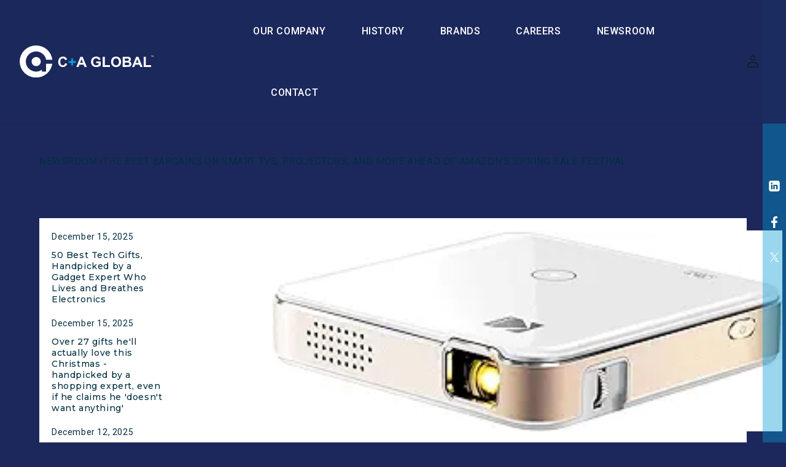

--- FILE ---
content_type: text/html; charset=utf-8
request_url: https://www.caglobal.com/blogs/product-news/the-best-bargains-on-smart-tvs-projectors-and-more-ahead-of-amazons-spring-sale-festival
body_size: 28411
content:
<!doctype html>
<html class="no-js" lang="en">
  <head>
    <meta charset="utf-8">
    <meta http-equiv="X-UA-Compatible" content="IE=edge">
    <meta name="viewport" content="width=device-width,initial-scale=1">
    <meta name="theme-color" content="">
    <meta name="google-site-verification" content="PDXaTczP1NneLhYDDl957JxxrcmbsiDwSpN6yNi0sTg" />

    <!-- Google Tag Manager -->
    <script>(function(w,d,s,l,i){w[l]=w[l]||[];w[l].push({'gtm.start':
    new Date().getTime(),event:'gtm.js'});var f=d.getElementsByTagName(s)[0],
    j=d.createElement(s),dl=l!='dataLayer'?'&l='+l:'';j.async=true;j.src=
    'https://www.googletagmanager.com/gtm.js?id='+i+dl;f.parentNode.insertBefore(j,f);
    })(window,document,'script','dataLayer','GTM-NRV2Z648');</script>
    <!-- End Google Tag Manager -->

    
    <link rel="canonical" href="https://www.caglobal.com/blogs/product-news/the-best-bargains-on-smart-tvs-projectors-and-more-ahead-of-amazons-spring-sale-festival"><link rel="icon" type="image/png" href="//www.caglobal.com/cdn/shop/files/C_A_favIcon.png?crop=center&height=32&v=1692281128&width=32"><link rel="preconnect" href="https://fonts.shopifycdn.com" crossorigin><title>


  

C+A Global - Innovation Technology Design - The Best Bargains on Smart TVs, Projectors, and More Ahead of Amazon&#39;s



    </title>

    

      <meta name="description" content="It is an economical KODAK projector that until a few days ago cost 344.96 euros. Now, its price is 261.94 euros , which represents a discount of 84 euros with shipping at no added cost. It reaches up to 150 inches and has a 150 lumen LED lamp . Its video broadcast has a resolution of 854 x 480 pixels , with a contrast ">

    

    


<meta property="og:site_name" content="caglobal-new">
<meta property="og:url" content="https://www.caglobal.com/blogs/product-news/the-best-bargains-on-smart-tvs-projectors-and-more-ahead-of-amazons-spring-sale-festival">
<meta property="og:title" content="The Best Bargains on Smart TVs, Projectors, and More Ahead of Amazon&#39;s">
<meta property="og:type" content="article">
<meta property="og:description" content="It is an economical KODAK projector that until a few days ago cost 344.96 euros. Now, its price is 261.94 euros , which represents a discount of 84 euros with shipping at no added cost. It reaches up to 150 inches and has a 150 lumen LED lamp . Its video broadcast has a resolution of 854 x 480 pixels , with a contrast "><meta property="og:image" content="http://www.caglobal.com/cdn/shop/articles/61Ycxul6qML.__AC_SX300_SY300_QL70_FMwebp_0ce0437c-e49b-44d0-8a94-a0f6bb14d97d.webp?v=1711614602">
  <meta property="og:image:secure_url" content="https://www.caglobal.com/cdn/shop/articles/61Ycxul6qML.__AC_SX300_SY300_QL70_FMwebp_0ce0437c-e49b-44d0-8a94-a0f6bb14d97d.webp?v=1711614602">
  <meta property="og:image:width" content="300">
  <meta property="og:image:height" content="118"><meta name="twitter:site" content="@CAGlobalNJ"><meta name="twitter:card" content="summary_large_image">
<meta name="twitter:title" content="The Best Bargains on Smart TVs, Projectors, and More Ahead of Amazon&#39;s">
<meta name="twitter:description" content="It is an economical KODAK projector that until a few days ago cost 344.96 euros. Now, its price is 261.94 euros , which represents a discount of 84 euros with shipping at no added cost. It reaches up to 150 inches and has a 150 lumen LED lamp . Its video broadcast has a resolution of 854 x 480 pixels , with a contrast ">



    <script src="//www.caglobal.com/cdn/shop/t/37/assets/constants.js?v=58251544750838685771736335828" defer="defer"></script>
    <script src="//www.caglobal.com/cdn/shop/t/37/assets/pubsub.js?v=158357773527763999511736335828" defer="defer"></script>
    <script src="//www.caglobal.com/cdn/shop/t/37/assets/global.js?v=53742483801679725511736335828" defer="defer"></script><script src="//www.caglobal.com/cdn/shop/t/37/assets/animations.js?v=114255849464433187621736335828" defer="defer"></script><script>window.performance && window.performance.mark && window.performance.mark('shopify.content_for_header.start');</script><meta id="shopify-digital-wallet" name="shopify-digital-wallet" content="/78680621348/digital_wallets/dialog">
<meta name="shopify-checkout-api-token" content="99e7c91931e425865d4b5d77caf3ebca">
<meta id="in-context-paypal-metadata" data-shop-id="78680621348" data-venmo-supported="true" data-environment="production" data-locale="en_US" data-paypal-v4="true" data-currency="USD">
<link rel="alternate" type="application/atom+xml" title="Feed" href="/blogs/product-news.atom" />
<script async="async" src="/checkouts/internal/preloads.js?locale=en-US"></script>
<script id="shopify-features" type="application/json">{"accessToken":"99e7c91931e425865d4b5d77caf3ebca","betas":["rich-media-storefront-analytics"],"domain":"www.caglobal.com","predictiveSearch":true,"shopId":78680621348,"locale":"en"}</script>
<script>var Shopify = Shopify || {};
Shopify.shop = "caglobal-new.myshopify.com";
Shopify.locale = "en";
Shopify.currency = {"active":"USD","rate":"1.0"};
Shopify.country = "US";
Shopify.theme = {"name":"C+A Global Ver_2.0 latest changes","id":175426797860,"schema_name":"Dawn","schema_version":"10.0.0","theme_store_id":887,"role":"main"};
Shopify.theme.handle = "null";
Shopify.theme.style = {"id":null,"handle":null};
Shopify.cdnHost = "www.caglobal.com/cdn";
Shopify.routes = Shopify.routes || {};
Shopify.routes.root = "/";</script>
<script type="module">!function(o){(o.Shopify=o.Shopify||{}).modules=!0}(window);</script>
<script>!function(o){function n(){var o=[];function n(){o.push(Array.prototype.slice.apply(arguments))}return n.q=o,n}var t=o.Shopify=o.Shopify||{};t.loadFeatures=n(),t.autoloadFeatures=n()}(window);</script>
<script id="shop-js-analytics" type="application/json">{"pageType":"article"}</script>
<script defer="defer" async type="module" src="//www.caglobal.com/cdn/shopifycloud/shop-js/modules/v2/client.init-shop-cart-sync_BT-GjEfc.en.esm.js"></script>
<script defer="defer" async type="module" src="//www.caglobal.com/cdn/shopifycloud/shop-js/modules/v2/chunk.common_D58fp_Oc.esm.js"></script>
<script defer="defer" async type="module" src="//www.caglobal.com/cdn/shopifycloud/shop-js/modules/v2/chunk.modal_xMitdFEc.esm.js"></script>
<script type="module">
  await import("//www.caglobal.com/cdn/shopifycloud/shop-js/modules/v2/client.init-shop-cart-sync_BT-GjEfc.en.esm.js");
await import("//www.caglobal.com/cdn/shopifycloud/shop-js/modules/v2/chunk.common_D58fp_Oc.esm.js");
await import("//www.caglobal.com/cdn/shopifycloud/shop-js/modules/v2/chunk.modal_xMitdFEc.esm.js");

  window.Shopify.SignInWithShop?.initShopCartSync?.({"fedCMEnabled":true,"windoidEnabled":true});

</script>
<script id="__st">var __st={"a":78680621348,"offset":-18000,"reqid":"8f221d46-a91d-4e4a-b70f-e2309cf7a8db-1769101349","pageurl":"www.caglobal.com\/blogs\/product-news\/the-best-bargains-on-smart-tvs-projectors-and-more-ahead-of-amazons-spring-sale-festival","s":"articles-618210591012","u":"8cf9c72841b2","p":"article","rtyp":"article","rid":618210591012};</script>
<script>window.ShopifyPaypalV4VisibilityTracking = true;</script>
<script id="captcha-bootstrap">!function(){'use strict';const t='contact',e='account',n='new_comment',o=[[t,t],['blogs',n],['comments',n],[t,'customer']],c=[[e,'customer_login'],[e,'guest_login'],[e,'recover_customer_password'],[e,'create_customer']],r=t=>t.map((([t,e])=>`form[action*='/${t}']:not([data-nocaptcha='true']) input[name='form_type'][value='${e}']`)).join(','),a=t=>()=>t?[...document.querySelectorAll(t)].map((t=>t.form)):[];function s(){const t=[...o],e=r(t);return a(e)}const i='password',u='form_key',d=['recaptcha-v3-token','g-recaptcha-response','h-captcha-response',i],f=()=>{try{return window.sessionStorage}catch{return}},m='__shopify_v',_=t=>t.elements[u];function p(t,e,n=!1){try{const o=window.sessionStorage,c=JSON.parse(o.getItem(e)),{data:r}=function(t){const{data:e,action:n}=t;return t[m]||n?{data:e,action:n}:{data:t,action:n}}(c);for(const[e,n]of Object.entries(r))t.elements[e]&&(t.elements[e].value=n);n&&o.removeItem(e)}catch(o){console.error('form repopulation failed',{error:o})}}const l='form_type',E='cptcha';function T(t){t.dataset[E]=!0}const w=window,h=w.document,L='Shopify',v='ce_forms',y='captcha';let A=!1;((t,e)=>{const n=(g='f06e6c50-85a8-45c8-87d0-21a2b65856fe',I='https://cdn.shopify.com/shopifycloud/storefront-forms-hcaptcha/ce_storefront_forms_captcha_hcaptcha.v1.5.2.iife.js',D={infoText:'Protected by hCaptcha',privacyText:'Privacy',termsText:'Terms'},(t,e,n)=>{const o=w[L][v],c=o.bindForm;if(c)return c(t,g,e,D).then(n);var r;o.q.push([[t,g,e,D],n]),r=I,A||(h.body.append(Object.assign(h.createElement('script'),{id:'captcha-provider',async:!0,src:r})),A=!0)});var g,I,D;w[L]=w[L]||{},w[L][v]=w[L][v]||{},w[L][v].q=[],w[L][y]=w[L][y]||{},w[L][y].protect=function(t,e){n(t,void 0,e),T(t)},Object.freeze(w[L][y]),function(t,e,n,w,h,L){const[v,y,A,g]=function(t,e,n){const i=e?o:[],u=t?c:[],d=[...i,...u],f=r(d),m=r(i),_=r(d.filter((([t,e])=>n.includes(e))));return[a(f),a(m),a(_),s()]}(w,h,L),I=t=>{const e=t.target;return e instanceof HTMLFormElement?e:e&&e.form},D=t=>v().includes(t);t.addEventListener('submit',(t=>{const e=I(t);if(!e)return;const n=D(e)&&!e.dataset.hcaptchaBound&&!e.dataset.recaptchaBound,o=_(e),c=g().includes(e)&&(!o||!o.value);(n||c)&&t.preventDefault(),c&&!n&&(function(t){try{if(!f())return;!function(t){const e=f();if(!e)return;const n=_(t);if(!n)return;const o=n.value;o&&e.removeItem(o)}(t);const e=Array.from(Array(32),(()=>Math.random().toString(36)[2])).join('');!function(t,e){_(t)||t.append(Object.assign(document.createElement('input'),{type:'hidden',name:u})),t.elements[u].value=e}(t,e),function(t,e){const n=f();if(!n)return;const o=[...t.querySelectorAll(`input[type='${i}']`)].map((({name:t})=>t)),c=[...d,...o],r={};for(const[a,s]of new FormData(t).entries())c.includes(a)||(r[a]=s);n.setItem(e,JSON.stringify({[m]:1,action:t.action,data:r}))}(t,e)}catch(e){console.error('failed to persist form',e)}}(e),e.submit())}));const S=(t,e)=>{t&&!t.dataset[E]&&(n(t,e.some((e=>e===t))),T(t))};for(const o of['focusin','change'])t.addEventListener(o,(t=>{const e=I(t);D(e)&&S(e,y())}));const B=e.get('form_key'),M=e.get(l),P=B&&M;t.addEventListener('DOMContentLoaded',(()=>{const t=y();if(P)for(const e of t)e.elements[l].value===M&&p(e,B);[...new Set([...A(),...v().filter((t=>'true'===t.dataset.shopifyCaptcha))])].forEach((e=>S(e,t)))}))}(h,new URLSearchParams(w.location.search),n,t,e,['guest_login'])})(!0,!0)}();</script>
<script integrity="sha256-4kQ18oKyAcykRKYeNunJcIwy7WH5gtpwJnB7kiuLZ1E=" data-source-attribution="shopify.loadfeatures" defer="defer" src="//www.caglobal.com/cdn/shopifycloud/storefront/assets/storefront/load_feature-a0a9edcb.js" crossorigin="anonymous"></script>
<script data-source-attribution="shopify.dynamic_checkout.dynamic.init">var Shopify=Shopify||{};Shopify.PaymentButton=Shopify.PaymentButton||{isStorefrontPortableWallets:!0,init:function(){window.Shopify.PaymentButton.init=function(){};var t=document.createElement("script");t.src="https://www.caglobal.com/cdn/shopifycloud/portable-wallets/latest/portable-wallets.en.js",t.type="module",document.head.appendChild(t)}};
</script>
<script data-source-attribution="shopify.dynamic_checkout.buyer_consent">
  function portableWalletsHideBuyerConsent(e){var t=document.getElementById("shopify-buyer-consent"),n=document.getElementById("shopify-subscription-policy-button");t&&n&&(t.classList.add("hidden"),t.setAttribute("aria-hidden","true"),n.removeEventListener("click",e))}function portableWalletsShowBuyerConsent(e){var t=document.getElementById("shopify-buyer-consent"),n=document.getElementById("shopify-subscription-policy-button");t&&n&&(t.classList.remove("hidden"),t.removeAttribute("aria-hidden"),n.addEventListener("click",e))}window.Shopify?.PaymentButton&&(window.Shopify.PaymentButton.hideBuyerConsent=portableWalletsHideBuyerConsent,window.Shopify.PaymentButton.showBuyerConsent=portableWalletsShowBuyerConsent);
</script>
<script data-source-attribution="shopify.dynamic_checkout.cart.bootstrap">document.addEventListener("DOMContentLoaded",(function(){function t(){return document.querySelector("shopify-accelerated-checkout-cart, shopify-accelerated-checkout")}if(t())Shopify.PaymentButton.init();else{new MutationObserver((function(e,n){t()&&(Shopify.PaymentButton.init(),n.disconnect())})).observe(document.body,{childList:!0,subtree:!0})}}));
</script>
<link id="shopify-accelerated-checkout-styles" rel="stylesheet" media="screen" href="https://www.caglobal.com/cdn/shopifycloud/portable-wallets/latest/accelerated-checkout-backwards-compat.css" crossorigin="anonymous">
<style id="shopify-accelerated-checkout-cart">
        #shopify-buyer-consent {
  margin-top: 1em;
  display: inline-block;
  width: 100%;
}

#shopify-buyer-consent.hidden {
  display: none;
}

#shopify-subscription-policy-button {
  background: none;
  border: none;
  padding: 0;
  text-decoration: underline;
  font-size: inherit;
  cursor: pointer;
}

#shopify-subscription-policy-button::before {
  box-shadow: none;
}

      </style>
<script id="sections-script" data-sections="header" defer="defer" src="//www.caglobal.com/cdn/shop/t/37/compiled_assets/scripts.js?v=14522"></script>
<script>window.performance && window.performance.mark && window.performance.mark('shopify.content_for_header.end');</script>


    <style data-shopify>
      @font-face {
  font-family: Assistant;
  font-weight: 400;
  font-style: normal;
  font-display: swap;
  src: url("//www.caglobal.com/cdn/fonts/assistant/assistant_n4.9120912a469cad1cc292572851508ca49d12e768.woff2") format("woff2"),
       url("//www.caglobal.com/cdn/fonts/assistant/assistant_n4.6e9875ce64e0fefcd3f4446b7ec9036b3ddd2985.woff") format("woff");
}

      @font-face {
  font-family: Assistant;
  font-weight: 700;
  font-style: normal;
  font-display: swap;
  src: url("//www.caglobal.com/cdn/fonts/assistant/assistant_n7.bf44452348ec8b8efa3aa3068825305886b1c83c.woff2") format("woff2"),
       url("//www.caglobal.com/cdn/fonts/assistant/assistant_n7.0c887fee83f6b3bda822f1150b912c72da0f7b64.woff") format("woff");
}

      
      
      @font-face {
  font-family: Assistant;
  font-weight: 400;
  font-style: normal;
  font-display: swap;
  src: url("//www.caglobal.com/cdn/fonts/assistant/assistant_n4.9120912a469cad1cc292572851508ca49d12e768.woff2") format("woff2"),
       url("//www.caglobal.com/cdn/fonts/assistant/assistant_n4.6e9875ce64e0fefcd3f4446b7ec9036b3ddd2985.woff") format("woff");
}


      
        :root,
        .color-background-1 {
          --color-background: 255,255,255;
        
          --gradient-background: #ffffff;
        
        --color-foreground: 18,18,18;
        --color-shadow: 18,18,18;
        --color-button: 18,18,18;
        --color-button-text: 255,255,255;
        --color-secondary-button: 255,255,255;
        --color-secondary-button-text: 18,18,18;
        --color-link: 18,18,18;
        --color-badge-foreground: 18,18,18;
        --color-badge-background: 255,255,255;
        --color-badge-border: 18,18,18;
        --payment-terms-background-color: rgb(255 255 255);
      }
      
        
        .color-background-2 {
          --color-background: 243,243,243;
        
          --gradient-background: #f3f3f3;
        
        --color-foreground: 18,18,18;
        --color-shadow: 18,18,18;
        --color-button: 18,18,18;
        --color-button-text: 243,243,243;
        --color-secondary-button: 243,243,243;
        --color-secondary-button-text: 18,18,18;
        --color-link: 18,18,18;
        --color-badge-foreground: 18,18,18;
        --color-badge-background: 243,243,243;
        --color-badge-border: 18,18,18;
        --payment-terms-background-color: rgb(243 243 243);
      }
      
        
        .color-inverse {
          --color-background: 36,40,51;
        
          --gradient-background: #242833;
        
        --color-foreground: 255,255,255;
        --color-shadow: 18,18,18;
        --color-button: 255,255,255;
        --color-button-text: 0,0,0;
        --color-secondary-button: 36,40,51;
        --color-secondary-button-text: 255,255,255;
        --color-link: 255,255,255;
        --color-badge-foreground: 255,255,255;
        --color-badge-background: 36,40,51;
        --color-badge-border: 255,255,255;
        --payment-terms-background-color: rgb(36 40 51);
      }
      
        
        .color-accent-1 {
          --color-background: 18,18,18;
        
          --gradient-background: #121212;
        
        --color-foreground: 255,255,255;
        --color-shadow: 18,18,18;
        --color-button: 255,255,255;
        --color-button-text: 18,18,18;
        --color-secondary-button: 18,18,18;
        --color-secondary-button-text: 255,255,255;
        --color-link: 255,255,255;
        --color-badge-foreground: 255,255,255;
        --color-badge-background: 18,18,18;
        --color-badge-border: 255,255,255;
        --payment-terms-background-color: rgb(18 18 18);
      }
      
        
        .color-accent-2 {
          --color-background: 51,79,180;
        
          --gradient-background: #334fb4;
        
        --color-foreground: 255,255,255;
        --color-shadow: 18,18,18;
        --color-button: 255,255,255;
        --color-button-text: 51,79,180;
        --color-secondary-button: 51,79,180;
        --color-secondary-button-text: 255,255,255;
        --color-link: 255,255,255;
        --color-badge-foreground: 255,255,255;
        --color-badge-background: 51,79,180;
        --color-badge-border: 255,255,255;
        --payment-terms-background-color: rgb(51 79 180);
      }
      

      body, .color-background-1, .color-background-2, .color-inverse, .color-accent-1, .color-accent-2 {
        color: rgba(var(--color-foreground), 0.75);
        background-color: rgb(var(--color-background));
      }

      :root {
        --font-body-family: Assistant, sans-serif;
        --font-body-style: normal;
        --font-body-weight: 400;
        --font-body-weight-bold: 700;

        --font-heading-family: Assistant, sans-serif;
        --font-heading-style: normal;
        --font-heading-weight: 400;

        --font-body-scale: 1.0;
        --font-heading-scale: 1.0;

        --media-padding: px;
        --media-border-opacity: 0.05;
        --media-border-width: 1px;
        --media-radius: 0px;
        --media-shadow-opacity: 0.0;
        --media-shadow-horizontal-offset: 0px;
        --media-shadow-vertical-offset: 4px;
        --media-shadow-blur-radius: 5px;
        --media-shadow-visible: 0;

        --page-width: 177rem;
        --page-width-margin: 0rem;

        --product-card-image-padding: 0.0rem;
        --product-card-corner-radius: 0.0rem;
        --product-card-text-alignment: left;
        --product-card-border-width: 0.0rem;
        --product-card-border-opacity: 0.1;
        --product-card-shadow-opacity: 0.0;
        --product-card-shadow-visible: 0;
        --product-card-shadow-horizontal-offset: 0.0rem;
        --product-card-shadow-vertical-offset: 0.4rem;
        --product-card-shadow-blur-radius: 0.5rem;

        --collection-card-image-padding: 0.0rem;
        --collection-card-corner-radius: 0.0rem;
        --collection-card-text-alignment: left;
        --collection-card-border-width: 0.0rem;
        --collection-card-border-opacity: 0.1;
        --collection-card-shadow-opacity: 0.0;
        --collection-card-shadow-visible: 0;
        --collection-card-shadow-horizontal-offset: 0.0rem;
        --collection-card-shadow-vertical-offset: 0.4rem;
        --collection-card-shadow-blur-radius: 0.5rem;

        --blog-card-image-padding: 0.0rem;
        --blog-card-corner-radius: 0.0rem;
        --blog-card-text-alignment: left;
        --blog-card-border-width: 0.0rem;
        --blog-card-border-opacity: 0.1;
        --blog-card-shadow-opacity: 0.0;
        --blog-card-shadow-visible: 0;
        --blog-card-shadow-horizontal-offset: 0.0rem;
        --blog-card-shadow-vertical-offset: 0.4rem;
        --blog-card-shadow-blur-radius: 0.5rem;

        --badge-corner-radius: 4.0rem;

        --popup-border-width: 1px;
        --popup-border-opacity: 0.1;
        --popup-corner-radius: 0px;
        --popup-shadow-opacity: 0.0;
        --popup-shadow-horizontal-offset: 0px;
        --popup-shadow-vertical-offset: 4px;
        --popup-shadow-blur-radius: 5px;

        --drawer-border-width: 1px;
        --drawer-border-opacity: 0.1;
        --drawer-shadow-opacity: 0.0;
        --drawer-shadow-horizontal-offset: 0px;
        --drawer-shadow-vertical-offset: 4px;
        --drawer-shadow-blur-radius: 5px;

        --spacing-sections-desktop: 0px;
        --spacing-sections-mobile: 0px;

        --grid-desktop-vertical-spacing: 8px;
        --grid-desktop-horizontal-spacing: 8px;
        --grid-mobile-vertical-spacing: 4px;
        --grid-mobile-horizontal-spacing: 4px;

        --text-boxes-border-opacity: 0.1;
        --text-boxes-border-width: 0px;
        --text-boxes-radius: 0px;
        --text-boxes-shadow-opacity: 0.0;
        --text-boxes-shadow-visible: 0;
        --text-boxes-shadow-horizontal-offset: 0px;
        --text-boxes-shadow-vertical-offset: 4px;
        --text-boxes-shadow-blur-radius: 5px;

        --buttons-radius: 0px;
        --buttons-radius-outset: 0px;
        --buttons-border-width: 1px;
        --buttons-border-opacity: 1.0;
        --buttons-shadow-opacity: 0.0;
        --buttons-shadow-visible: 0;
        --buttons-shadow-horizontal-offset: 0px;
        --buttons-shadow-vertical-offset: 4px;
        --buttons-shadow-blur-radius: 5px;
        --buttons-border-offset: 0px;

        --inputs-radius: 0px;
        --inputs-border-width: 1px;
        --inputs-border-opacity: 0.55;
        --inputs-shadow-opacity: 0.0;
        --inputs-shadow-horizontal-offset: 0px;
        --inputs-margin-offset: 0px;
        --inputs-shadow-vertical-offset: 4px;
        --inputs-shadow-blur-radius: 5px;
        --inputs-radius-outset: 0px;

        --variant-pills-radius: 40px;
        --variant-pills-border-width: 1px;
        --variant-pills-border-opacity: 0.55;
        --variant-pills-shadow-opacity: 0.0;
        --variant-pills-shadow-horizontal-offset: 0px;
        --variant-pills-shadow-vertical-offset: 4px;
        --variant-pills-shadow-blur-radius: 5px;
      }

      *,
      *::before,
      *::after {
        box-sizing: inherit;
      }

      html {
        box-sizing: border-box;
        font-size: calc(var(--font-body-scale) * 62.5%);
        height: 100%;
      }

      body {
        display: grid;
        grid-template-rows: auto auto 1fr auto;
        grid-template-columns: 100%;
        min-height: 100%;
        margin: 0;
        font-size: 1.5rem;
        letter-spacing: 0.06rem;
        line-height: calc(1 + 0.8 / var(--font-body-scale));
        font-family: var(--font-body-family);
        font-style: var(--font-body-style);
        font-weight: var(--font-body-weight);
      }

      @media screen and (min-width: 750px) {
        body {
          font-size: 1.6rem;
        }
      }
  

    </style>
<script>
window.onload = function() {

    var get_location = window.location.href;
 if(get_location.includes('s_our-company')){
window.location = "/pages/our-company";
    }
};
</script>
    <link href="//www.caglobal.com/cdn/shop/t/37/assets/base.css?v=81660269135523976451736335828" rel="stylesheet" type="text/css" media="all" />
    <link href="https://fonts.googleapis.com/css2?family=Roboto:wght@300;400;500;700;900&display=swap" rel="stylesheet">
    <link href="https://fonts.googleapis.com/css2?family=Montserrat:wght@300;400;500;600;700;800;900&display=swap" rel="stylesheet">
    <link href="https://unpkg.com/aos@2.3.1/dist/aos.css" rel="stylesheet">
    <link rel="stylesheet" href="https://cdn.jsdelivr.net/npm/bootstrap@5.3.0/dist/css/bootstrap.min.css">
    <link rel="stylesheet" href="https://kenwheeler.github.io/slick/slick/slick.css"/>
    <link rel="stylesheet" href="https://kenwheeler.github.io/slick/slick/slick-theme.css">
<link rel="stylesheet" type="text/css" href="https://cdn.jsdelivr.net/npm/daterangepicker/daterangepicker.css" />

    <link href="//www.caglobal.com/cdn/shop/t/37/assets/owl.carousel.min.css?v=70516089817612781961736335828" rel="stylesheet" type="text/css" media="all" />
  
    <link href="//www.caglobal.com/cdn/shop/t/37/assets/custom.css?v=125309171717292775741755527561" rel="stylesheet" type="text/css" media="all" />
    <link href="//www.caglobal.com/cdn/shop/t/37/assets/custom_sar.css?v=165565550342647136261736426797" rel="stylesheet" type="text/css" media="all" />
<link rel="preload" as="font" href="//www.caglobal.com/cdn/fonts/assistant/assistant_n4.9120912a469cad1cc292572851508ca49d12e768.woff2" type="font/woff2" crossorigin><link rel="preload" as="font" href="//www.caglobal.com/cdn/fonts/assistant/assistant_n4.9120912a469cad1cc292572851508ca49d12e768.woff2" type="font/woff2" crossorigin><link
        rel="stylesheet"
        href="//www.caglobal.com/cdn/shop/t/37/assets/component-predictive-search.css?v=118923337488134913561736335828"
        media="print"
        onload="this.media='all'"
      ><script>
      document.documentElement.className = document.documentElement.className.replace('no-js', 'js');
      if (Shopify.designMode) {
        document.documentElement.classList.add('shopify-design-mode');
      }

    </script>

<script src="https://ajax.googleapis.com/ajax/libs/jquery/3.6.4/jquery.min.js"></script>
  <script src="https://cdn.jsdelivr.net/npm/bootstrap@5.3.0/dist/js/bootstrap.bundle.min.js"></script>
<script src="https://unpkg.com/aos@2.3.1/dist/aos.js"></script>
  <script type="text/javascript" src="https://code.jquery.com/ui/1.10.3/jquery-ui.js"></script>
<script type="text/javascript" src="https://cdn.jsdelivr.net/momentjs/latest/moment.min.js"></script>
<script type="text/javascript" src="https://cdn.jsdelivr.net/npm/daterangepicker/daterangepicker.min.js"></script>
      <script src="//www.caglobal.com/cdn/shop/t/37/assets/owl.carousel.min.js?v=97891440811553454251736335828" type="text/javascript"></script>
        <script src="//www.caglobal.com/cdn/shop/t/37/assets/custom_new.js?v=183843132935898319531736335828" defer="defer"></script>
    <script src="https://cdnjs.cloudflare.com/ajax/libs/slick-carousel/1.8.1/slick.min.js"></script>
<script src='https://imagesloaded.desandro.com/imagesloaded.pkgd.js'></script>



<script>

  AOS.init();
</script>
  <link href="https://monorail-edge.shopifysvc.com" rel="dns-prefetch">
<script>(function(){if ("sendBeacon" in navigator && "performance" in window) {try {var session_token_from_headers = performance.getEntriesByType('navigation')[0].serverTiming.find(x => x.name == '_s').description;} catch {var session_token_from_headers = undefined;}var session_cookie_matches = document.cookie.match(/_shopify_s=([^;]*)/);var session_token_from_cookie = session_cookie_matches && session_cookie_matches.length === 2 ? session_cookie_matches[1] : "";var session_token = session_token_from_headers || session_token_from_cookie || "";function handle_abandonment_event(e) {var entries = performance.getEntries().filter(function(entry) {return /monorail-edge.shopifysvc.com/.test(entry.name);});if (!window.abandonment_tracked && entries.length === 0) {window.abandonment_tracked = true;var currentMs = Date.now();var navigation_start = performance.timing.navigationStart;var payload = {shop_id: 78680621348,url: window.location.href,navigation_start,duration: currentMs - navigation_start,session_token,page_type: "article"};window.navigator.sendBeacon("https://monorail-edge.shopifysvc.com/v1/produce", JSON.stringify({schema_id: "online_store_buyer_site_abandonment/1.1",payload: payload,metadata: {event_created_at_ms: currentMs,event_sent_at_ms: currentMs}}));}}window.addEventListener('pagehide', handle_abandonment_event);}}());</script>
<script id="web-pixels-manager-setup">(function e(e,d,r,n,o){if(void 0===o&&(o={}),!Boolean(null===(a=null===(i=window.Shopify)||void 0===i?void 0:i.analytics)||void 0===a?void 0:a.replayQueue)){var i,a;window.Shopify=window.Shopify||{};var t=window.Shopify;t.analytics=t.analytics||{};var s=t.analytics;s.replayQueue=[],s.publish=function(e,d,r){return s.replayQueue.push([e,d,r]),!0};try{self.performance.mark("wpm:start")}catch(e){}var l=function(){var e={modern:/Edge?\/(1{2}[4-9]|1[2-9]\d|[2-9]\d{2}|\d{4,})\.\d+(\.\d+|)|Firefox\/(1{2}[4-9]|1[2-9]\d|[2-9]\d{2}|\d{4,})\.\d+(\.\d+|)|Chrom(ium|e)\/(9{2}|\d{3,})\.\d+(\.\d+|)|(Maci|X1{2}).+ Version\/(15\.\d+|(1[6-9]|[2-9]\d|\d{3,})\.\d+)([,.]\d+|)( \(\w+\)|)( Mobile\/\w+|) Safari\/|Chrome.+OPR\/(9{2}|\d{3,})\.\d+\.\d+|(CPU[ +]OS|iPhone[ +]OS|CPU[ +]iPhone|CPU IPhone OS|CPU iPad OS)[ +]+(15[._]\d+|(1[6-9]|[2-9]\d|\d{3,})[._]\d+)([._]\d+|)|Android:?[ /-](13[3-9]|1[4-9]\d|[2-9]\d{2}|\d{4,})(\.\d+|)(\.\d+|)|Android.+Firefox\/(13[5-9]|1[4-9]\d|[2-9]\d{2}|\d{4,})\.\d+(\.\d+|)|Android.+Chrom(ium|e)\/(13[3-9]|1[4-9]\d|[2-9]\d{2}|\d{4,})\.\d+(\.\d+|)|SamsungBrowser\/([2-9]\d|\d{3,})\.\d+/,legacy:/Edge?\/(1[6-9]|[2-9]\d|\d{3,})\.\d+(\.\d+|)|Firefox\/(5[4-9]|[6-9]\d|\d{3,})\.\d+(\.\d+|)|Chrom(ium|e)\/(5[1-9]|[6-9]\d|\d{3,})\.\d+(\.\d+|)([\d.]+$|.*Safari\/(?![\d.]+ Edge\/[\d.]+$))|(Maci|X1{2}).+ Version\/(10\.\d+|(1[1-9]|[2-9]\d|\d{3,})\.\d+)([,.]\d+|)( \(\w+\)|)( Mobile\/\w+|) Safari\/|Chrome.+OPR\/(3[89]|[4-9]\d|\d{3,})\.\d+\.\d+|(CPU[ +]OS|iPhone[ +]OS|CPU[ +]iPhone|CPU IPhone OS|CPU iPad OS)[ +]+(10[._]\d+|(1[1-9]|[2-9]\d|\d{3,})[._]\d+)([._]\d+|)|Android:?[ /-](13[3-9]|1[4-9]\d|[2-9]\d{2}|\d{4,})(\.\d+|)(\.\d+|)|Mobile Safari.+OPR\/([89]\d|\d{3,})\.\d+\.\d+|Android.+Firefox\/(13[5-9]|1[4-9]\d|[2-9]\d{2}|\d{4,})\.\d+(\.\d+|)|Android.+Chrom(ium|e)\/(13[3-9]|1[4-9]\d|[2-9]\d{2}|\d{4,})\.\d+(\.\d+|)|Android.+(UC? ?Browser|UCWEB|U3)[ /]?(15\.([5-9]|\d{2,})|(1[6-9]|[2-9]\d|\d{3,})\.\d+)\.\d+|SamsungBrowser\/(5\.\d+|([6-9]|\d{2,})\.\d+)|Android.+MQ{2}Browser\/(14(\.(9|\d{2,})|)|(1[5-9]|[2-9]\d|\d{3,})(\.\d+|))(\.\d+|)|K[Aa][Ii]OS\/(3\.\d+|([4-9]|\d{2,})\.\d+)(\.\d+|)/},d=e.modern,r=e.legacy,n=navigator.userAgent;return n.match(d)?"modern":n.match(r)?"legacy":"unknown"}(),u="modern"===l?"modern":"legacy",c=(null!=n?n:{modern:"",legacy:""})[u],f=function(e){return[e.baseUrl,"/wpm","/b",e.hashVersion,"modern"===e.buildTarget?"m":"l",".js"].join("")}({baseUrl:d,hashVersion:r,buildTarget:u}),m=function(e){var d=e.version,r=e.bundleTarget,n=e.surface,o=e.pageUrl,i=e.monorailEndpoint;return{emit:function(e){var a=e.status,t=e.errorMsg,s=(new Date).getTime(),l=JSON.stringify({metadata:{event_sent_at_ms:s},events:[{schema_id:"web_pixels_manager_load/3.1",payload:{version:d,bundle_target:r,page_url:o,status:a,surface:n,error_msg:t},metadata:{event_created_at_ms:s}}]});if(!i)return console&&console.warn&&console.warn("[Web Pixels Manager] No Monorail endpoint provided, skipping logging."),!1;try{return self.navigator.sendBeacon.bind(self.navigator)(i,l)}catch(e){}var u=new XMLHttpRequest;try{return u.open("POST",i,!0),u.setRequestHeader("Content-Type","text/plain"),u.send(l),!0}catch(e){return console&&console.warn&&console.warn("[Web Pixels Manager] Got an unhandled error while logging to Monorail."),!1}}}}({version:r,bundleTarget:l,surface:e.surface,pageUrl:self.location.href,monorailEndpoint:e.monorailEndpoint});try{o.browserTarget=l,function(e){var d=e.src,r=e.async,n=void 0===r||r,o=e.onload,i=e.onerror,a=e.sri,t=e.scriptDataAttributes,s=void 0===t?{}:t,l=document.createElement("script"),u=document.querySelector("head"),c=document.querySelector("body");if(l.async=n,l.src=d,a&&(l.integrity=a,l.crossOrigin="anonymous"),s)for(var f in s)if(Object.prototype.hasOwnProperty.call(s,f))try{l.dataset[f]=s[f]}catch(e){}if(o&&l.addEventListener("load",o),i&&l.addEventListener("error",i),u)u.appendChild(l);else{if(!c)throw new Error("Did not find a head or body element to append the script");c.appendChild(l)}}({src:f,async:!0,onload:function(){if(!function(){var e,d;return Boolean(null===(d=null===(e=window.Shopify)||void 0===e?void 0:e.analytics)||void 0===d?void 0:d.initialized)}()){var d=window.webPixelsManager.init(e)||void 0;if(d){var r=window.Shopify.analytics;r.replayQueue.forEach((function(e){var r=e[0],n=e[1],o=e[2];d.publishCustomEvent(r,n,o)})),r.replayQueue=[],r.publish=d.publishCustomEvent,r.visitor=d.visitor,r.initialized=!0}}},onerror:function(){return m.emit({status:"failed",errorMsg:"".concat(f," has failed to load")})},sri:function(e){var d=/^sha384-[A-Za-z0-9+/=]+$/;return"string"==typeof e&&d.test(e)}(c)?c:"",scriptDataAttributes:o}),m.emit({status:"loading"})}catch(e){m.emit({status:"failed",errorMsg:(null==e?void 0:e.message)||"Unknown error"})}}})({shopId: 78680621348,storefrontBaseUrl: "https://www.caglobal.com",extensionsBaseUrl: "https://extensions.shopifycdn.com/cdn/shopifycloud/web-pixels-manager",monorailEndpoint: "https://monorail-edge.shopifysvc.com/unstable/produce_batch",surface: "storefront-renderer",enabledBetaFlags: ["2dca8a86"],webPixelsConfigList: [{"id":"shopify-app-pixel","configuration":"{}","eventPayloadVersion":"v1","runtimeContext":"STRICT","scriptVersion":"0450","apiClientId":"shopify-pixel","type":"APP","privacyPurposes":["ANALYTICS","MARKETING"]},{"id":"shopify-custom-pixel","eventPayloadVersion":"v1","runtimeContext":"LAX","scriptVersion":"0450","apiClientId":"shopify-pixel","type":"CUSTOM","privacyPurposes":["ANALYTICS","MARKETING"]}],isMerchantRequest: false,initData: {"shop":{"name":"caglobal-new","paymentSettings":{"currencyCode":"USD"},"myshopifyDomain":"caglobal-new.myshopify.com","countryCode":"US","storefrontUrl":"https:\/\/www.caglobal.com"},"customer":null,"cart":null,"checkout":null,"productVariants":[],"purchasingCompany":null},},"https://www.caglobal.com/cdn","fcfee988w5aeb613cpc8e4bc33m6693e112",{"modern":"","legacy":""},{"shopId":"78680621348","storefrontBaseUrl":"https:\/\/www.caglobal.com","extensionBaseUrl":"https:\/\/extensions.shopifycdn.com\/cdn\/shopifycloud\/web-pixels-manager","surface":"storefront-renderer","enabledBetaFlags":"[\"2dca8a86\"]","isMerchantRequest":"false","hashVersion":"fcfee988w5aeb613cpc8e4bc33m6693e112","publish":"custom","events":"[[\"page_viewed\",{}]]"});</script><script>
  window.ShopifyAnalytics = window.ShopifyAnalytics || {};
  window.ShopifyAnalytics.meta = window.ShopifyAnalytics.meta || {};
  window.ShopifyAnalytics.meta.currency = 'USD';
  var meta = {"page":{"pageType":"article","resourceType":"article","resourceId":618210591012,"requestId":"8f221d46-a91d-4e4a-b70f-e2309cf7a8db-1769101349"}};
  for (var attr in meta) {
    window.ShopifyAnalytics.meta[attr] = meta[attr];
  }
</script>
<script class="analytics">
  (function () {
    var customDocumentWrite = function(content) {
      var jquery = null;

      if (window.jQuery) {
        jquery = window.jQuery;
      } else if (window.Checkout && window.Checkout.$) {
        jquery = window.Checkout.$;
      }

      if (jquery) {
        jquery('body').append(content);
      }
    };

    var hasLoggedConversion = function(token) {
      if (token) {
        return document.cookie.indexOf('loggedConversion=' + token) !== -1;
      }
      return false;
    }

    var setCookieIfConversion = function(token) {
      if (token) {
        var twoMonthsFromNow = new Date(Date.now());
        twoMonthsFromNow.setMonth(twoMonthsFromNow.getMonth() + 2);

        document.cookie = 'loggedConversion=' + token + '; expires=' + twoMonthsFromNow;
      }
    }

    var trekkie = window.ShopifyAnalytics.lib = window.trekkie = window.trekkie || [];
    if (trekkie.integrations) {
      return;
    }
    trekkie.methods = [
      'identify',
      'page',
      'ready',
      'track',
      'trackForm',
      'trackLink'
    ];
    trekkie.factory = function(method) {
      return function() {
        var args = Array.prototype.slice.call(arguments);
        args.unshift(method);
        trekkie.push(args);
        return trekkie;
      };
    };
    for (var i = 0; i < trekkie.methods.length; i++) {
      var key = trekkie.methods[i];
      trekkie[key] = trekkie.factory(key);
    }
    trekkie.load = function(config) {
      trekkie.config = config || {};
      trekkie.config.initialDocumentCookie = document.cookie;
      var first = document.getElementsByTagName('script')[0];
      var script = document.createElement('script');
      script.type = 'text/javascript';
      script.onerror = function(e) {
        var scriptFallback = document.createElement('script');
        scriptFallback.type = 'text/javascript';
        scriptFallback.onerror = function(error) {
                var Monorail = {
      produce: function produce(monorailDomain, schemaId, payload) {
        var currentMs = new Date().getTime();
        var event = {
          schema_id: schemaId,
          payload: payload,
          metadata: {
            event_created_at_ms: currentMs,
            event_sent_at_ms: currentMs
          }
        };
        return Monorail.sendRequest("https://" + monorailDomain + "/v1/produce", JSON.stringify(event));
      },
      sendRequest: function sendRequest(endpointUrl, payload) {
        // Try the sendBeacon API
        if (window && window.navigator && typeof window.navigator.sendBeacon === 'function' && typeof window.Blob === 'function' && !Monorail.isIos12()) {
          var blobData = new window.Blob([payload], {
            type: 'text/plain'
          });

          if (window.navigator.sendBeacon(endpointUrl, blobData)) {
            return true;
          } // sendBeacon was not successful

        } // XHR beacon

        var xhr = new XMLHttpRequest();

        try {
          xhr.open('POST', endpointUrl);
          xhr.setRequestHeader('Content-Type', 'text/plain');
          xhr.send(payload);
        } catch (e) {
          console.log(e);
        }

        return false;
      },
      isIos12: function isIos12() {
        return window.navigator.userAgent.lastIndexOf('iPhone; CPU iPhone OS 12_') !== -1 || window.navigator.userAgent.lastIndexOf('iPad; CPU OS 12_') !== -1;
      }
    };
    Monorail.produce('monorail-edge.shopifysvc.com',
      'trekkie_storefront_load_errors/1.1',
      {shop_id: 78680621348,
      theme_id: 175426797860,
      app_name: "storefront",
      context_url: window.location.href,
      source_url: "//www.caglobal.com/cdn/s/trekkie.storefront.46a754ac07d08c656eb845cfbf513dd9a18d4ced.min.js"});

        };
        scriptFallback.async = true;
        scriptFallback.src = '//www.caglobal.com/cdn/s/trekkie.storefront.46a754ac07d08c656eb845cfbf513dd9a18d4ced.min.js';
        first.parentNode.insertBefore(scriptFallback, first);
      };
      script.async = true;
      script.src = '//www.caglobal.com/cdn/s/trekkie.storefront.46a754ac07d08c656eb845cfbf513dd9a18d4ced.min.js';
      first.parentNode.insertBefore(script, first);
    };
    trekkie.load(
      {"Trekkie":{"appName":"storefront","development":false,"defaultAttributes":{"shopId":78680621348,"isMerchantRequest":null,"themeId":175426797860,"themeCityHash":"6013602440403411219","contentLanguage":"en","currency":"USD","eventMetadataId":"d2364228-1e58-4b4b-a51d-7e0f7cd37211"},"isServerSideCookieWritingEnabled":true,"monorailRegion":"shop_domain","enabledBetaFlags":["65f19447"]},"Session Attribution":{},"S2S":{"facebookCapiEnabled":false,"source":"trekkie-storefront-renderer","apiClientId":580111}}
    );

    var loaded = false;
    trekkie.ready(function() {
      if (loaded) return;
      loaded = true;

      window.ShopifyAnalytics.lib = window.trekkie;

      var originalDocumentWrite = document.write;
      document.write = customDocumentWrite;
      try { window.ShopifyAnalytics.merchantGoogleAnalytics.call(this); } catch(error) {};
      document.write = originalDocumentWrite;

      window.ShopifyAnalytics.lib.page(null,{"pageType":"article","resourceType":"article","resourceId":618210591012,"requestId":"8f221d46-a91d-4e4a-b70f-e2309cf7a8db-1769101349","shopifyEmitted":true});

      var match = window.location.pathname.match(/checkouts\/(.+)\/(thank_you|post_purchase)/)
      var token = match? match[1]: undefined;
      if (!hasLoggedConversion(token)) {
        setCookieIfConversion(token);
        
      }
    });


        var eventsListenerScript = document.createElement('script');
        eventsListenerScript.async = true;
        eventsListenerScript.src = "//www.caglobal.com/cdn/shopifycloud/storefront/assets/shop_events_listener-3da45d37.js";
        document.getElementsByTagName('head')[0].appendChild(eventsListenerScript);

})();</script>
<script
  defer
  src="https://www.caglobal.com/cdn/shopifycloud/perf-kit/shopify-perf-kit-3.0.4.min.js"
  data-application="storefront-renderer"
  data-shop-id="78680621348"
  data-render-region="gcp-us-central1"
  data-page-type="article"
  data-theme-instance-id="175426797860"
  data-theme-name="Dawn"
  data-theme-version="10.0.0"
  data-monorail-region="shop_domain"
  data-resource-timing-sampling-rate="10"
  data-shs="true"
  data-shs-beacon="true"
  data-shs-export-with-fetch="true"
  data-shs-logs-sample-rate="1"
  data-shs-beacon-endpoint="https://www.caglobal.com/api/collect"
></script>
</head>

  <body class="newsroom_calender animation_up 618210591012 articles_pages   custom_template_ gradient">
  
  <!-- Google Tag Manager (noscript) -->
  <noscript><iframe src="https://www.googletagmanager.com/ns.html?id=GTM-NRV2Z648"
  height="0" width="0" style="display:none;visibility:hidden"></iframe></noscript>
  <!-- End Google Tag Manager (noscript) -->
    
  <a class="skip-to-content-link button visually-hidden" href="#MainContent">
      Skip to content
    </a>
<!-- <div id="load"><img src="https://cdn.shopify.com/s/files/1/0786/8062/1348/files/loader.gif?v=1689770386"></div>
 --><div class="fixed_social_icons"><ul class="footer__list-social list-unstyled list-social"><li class="list-social__item">
      <a target="_blank" href="https://www.linkedin.com/company/c-&-a-marketing-inc-/" class="link list-social__link" ><svg width="18" height="18" viewBox="0 0 30 31" fill="none" xmlns="http://www.w3.org/2000/svg">
<path fill-rule="evenodd" clip-rule="evenodd" d="M9.62901 11.565H5.776V24.26H9.62901V11.565ZM24.422 16.74C24.422 12.736 22.422 11.256 19.722 11.256C18.9464 11.2051 18.1713 11.3762 17.4893 11.7491C16.8074 12.1221 16.2457 12.6815 15.87 13.362V11.6H12C12.062 12.697 12.112 13.902 12.112 15.365V24.26H15.874V18.629C15.9021 17.9329 15.9891 17.2404 16.134 16.559C16.2398 16.0388 16.5241 15.572 16.9377 15.2393C17.3514 14.9066 17.8682 14.7289 18.399 14.737C20.228 14.737 20.378 16.583 20.378 18.394V24.26H24.422V16.74ZM5.5562 6.79087C5.44599 7.07592 5.39588 7.38067 5.40901 7.686C5.39438 7.98761 5.442 8.28901 5.54891 8.57142C5.65583 8.85383 5.81973 9.11121 6.03042 9.32753C6.24111 9.54385 6.49408 9.71448 6.77358 9.8288C7.05307 9.94312 7.35311 9.99866 7.655 9.992C7.96357 10.0084 8.27217 9.96019 8.56105 9.85052C8.84994 9.74084 9.11276 9.57209 9.33272 9.35506C9.55267 9.13802 9.72492 8.87747 9.83844 8.59008C9.95196 8.30268 10.0043 7.99476 9.99201 7.686C10.0065 7.38024 9.9573 7.07481 9.84752 6.78907C9.73773 6.50333 9.56976 6.24353 9.35426 6.02615C9.13875 5.80876 8.88042 5.63853 8.59564 5.52627C8.31088 5.41401 8.00588 5.36215 7.70001 5.374C7.39456 5.36366 7.09029 5.41655 6.80625 5.52936C6.52223 5.64217 6.26457 5.81245 6.04946 6.02953C5.83435 6.24662 5.66641 6.50582 5.5562 6.79087ZM1.5046 1.50607C2.46672 0.544899 3.77104 0.00499725 5.13101 0.00499725H24.868C26.2282 0.00499725 27.5328 0.544998 28.4951 1.50636C29.4574 2.46771 29.9987 3.77177 30 5.132V24.868C30.0007 25.5424 29.8684 26.2102 29.6108 26.8335C29.3532 27.4567 28.9753 28.023 28.4986 28.5001C28.022 28.9772 27.4561 29.3557 26.8331 29.6139C26.2101 29.8721 25.5424 30.005 24.868 30.005H5.13201C4.45764 30.005 3.78989 29.8721 3.16692 29.6139C2.54395 29.3557 1.97798 28.9772 1.50136 28.5001C1.02474 28.023 0.64683 27.4567 0.389216 26.8335C0.131609 26.2102 -0.000653699 25.5424 2.42924e-06 24.868V5.131C0.00132994 3.77103 0.542498 2.46723 1.5046 1.50607Z" fill="white"/>
</svg><span class="visually-hidden">Facebook</span>
      </a>
    </li>
   
<li class="list-social__item">
      <a target="_blank" href="https://www.facebook.com/caglobalnj1/" class="link list-social__link" ><svg  class="small-hide" xmlns="http://www.w3.org/2000/svg" width="10.293" height="19.333" viewBox="0 0 10.293 19.333">
  <path id="Path_626" data-name="Path 626" d="M11.755,25.131V16.674H8.7v-3.5h3.054V10.508c0-3.034,1.8-4.71,4.545-4.71a18.457,18.457,0,0,1,2.694.236v2.98H17.477a1.745,1.745,0,0,0-1.962,1.89v2.271h3.338l-.535,3.5h-2.8v8.457" transform="translate(-8.701 -5.798)" fill="#fff"/>
</svg>
<svg class="medium-hide large-up-hide" xmlns="http://www.w3.org/2000/svg" id="Facebook_footer_icon" data-name="Facebook footer icon" width="15.583" height="30" viewBox="0 0 15.583 30"> <path id="Path_626" data-name="Path 626" d="M13.325,35.8V22.675H8.7V17.244h4.624V13.107c0-4.708,2.721-7.309,6.881-7.309a27.285,27.285,0,0,1,4.079.366v4.624h-2.3a2.676,2.676,0,0,0-2.971,2.933v3.523H24.07l-.81,5.431H19.017V35.8" transform="translate(-8.701 -5.798)" fill="#fff"/> </svg><span class="visually-hidden">Facebook</span>
      </a>
    </li><li class="list-social__item">
      <a target="_blank" href="https://twitter.com/CAGlobalNJ" class="link list-social__link" ><svg xmlns="http://www.w3.org/2000/svg" width="14.316" height="14.63" viewBox="0 0 14.316 14.63">
  <path id="Twitter_X" data-name="Twitter X" d="M8.52,6.195,13.849,0H12.586L7.959,5.379,4.263,0H0L5.589,8.134,0,14.63H1.263L6.15,8.95l3.9,5.68h4.263L8.52,6.195ZM6.79,8.206,6.224,7.4,1.718.951h1.94l3.636,5.2.566.81,4.727,6.761h-1.94L6.79,8.206Z" fill="#fff"/>
</svg>

<span class="visually-hidden">Twitter</span>
      </a>
    </li></ul></div>
    <!-- BEGIN sections: header-group -->
<div id="shopify-section-sections--24101150818596__header" class="shopify-section shopify-section-group-header-group section-header"><link rel="stylesheet" href="//www.caglobal.com/cdn/shop/t/37/assets/component-list-menu.css?v=151968516119678728991736335828" media="print" onload="this.media='all'">
<link rel="stylesheet" href="//www.caglobal.com/cdn/shop/t/37/assets/component-search.css?v=130382253973794904871736335828" media="print" onload="this.media='all'">
<link rel="stylesheet" href="//www.caglobal.com/cdn/shop/t/37/assets/component-menu-drawer.css?v=160161990486659892291736335828" media="print" onload="this.media='all'">
<link rel="stylesheet" href="//www.caglobal.com/cdn/shop/t/37/assets/component-cart-notification.css?v=54116361853792938221736335828" media="print" onload="this.media='all'">
<link rel="stylesheet" href="//www.caglobal.com/cdn/shop/t/37/assets/component-cart-items.css?v=4628327769354762111736335828" media="print" onload="this.media='all'"><link rel="stylesheet" href="//www.caglobal.com/cdn/shop/t/37/assets/component-price.css?v=65402837579211014041736335828" media="print" onload="this.media='all'">
  <link rel="stylesheet" href="//www.caglobal.com/cdn/shop/t/37/assets/component-loading-overlay.css?v=43236910203777044501736335828" media="print" onload="this.media='all'"><link href="//www.caglobal.com/cdn/shop/t/37/assets/component-localization-form.css?v=14162097032368378391736335828" rel="stylesheet" type="text/css" media="all" />
<noscript><link href="//www.caglobal.com/cdn/shop/t/37/assets/component-list-menu.css?v=151968516119678728991736335828" rel="stylesheet" type="text/css" media="all" /></noscript>
<noscript><link href="//www.caglobal.com/cdn/shop/t/37/assets/component-search.css?v=130382253973794904871736335828" rel="stylesheet" type="text/css" media="all" /></noscript>
<noscript><link href="//www.caglobal.com/cdn/shop/t/37/assets/component-menu-drawer.css?v=160161990486659892291736335828" rel="stylesheet" type="text/css" media="all" /></noscript>
<noscript><link href="//www.caglobal.com/cdn/shop/t/37/assets/component-cart-notification.css?v=54116361853792938221736335828" rel="stylesheet" type="text/css" media="all" /></noscript>
<noscript><link href="//www.caglobal.com/cdn/shop/t/37/assets/component-cart-items.css?v=4628327769354762111736335828" rel="stylesheet" type="text/css" media="all" /></noscript>

<style>
  header-drawer {
    justify-self: start;
    margin-left: -1.2rem;
  }@media screen and (min-width: 990px) {
      header-drawer {
        display: none;
      }
    }.menu-drawer-container {
    display: flex;
  }

  .list-menu {
    list-style: none;
    padding: 0;
    margin: 0;
  }

  .list-menu--inline {
    display: inline-flex;
    flex-wrap: wrap;
  }

  summary.list-menu__item {
    padding-right: 2.7rem;
  }

  .list-menu__item {
    display: flex;
    align-items: center;
    line-height: calc(1 + 0.3 / var(--font-body-scale));
  }

  .list-menu__item--link {
    text-decoration: none;
    padding-bottom: 1rem;
    padding-top: 1rem;
    line-height: calc(1 + 0.8 / var(--font-body-scale));
  }

  @media screen and (min-width: 750px) {
    .list-menu__item--link {
      padding-bottom: 0.5rem;
      padding-top: 0.5rem;
    }
  }
</style><style data-shopify>.header {
    padding-top: 10px;
    padding-bottom: 10px;
  }

  .section-header {
    position: sticky; /* This is for fixing a Safari z-index issue. PR #2147 */
    margin-bottom: 0px;
  }

  @media screen and (min-width: 750px) {
    .section-header {
      margin-bottom: 0px;
    }
  }

  @media screen and (min-width: 990px) {
    .header {
      padding-top: 20px;
      padding-bottom: 20px;
    }
  }</style><script src="//www.caglobal.com/cdn/shop/t/37/assets/details-disclosure.js?v=13653116266235556501736335828" defer="defer"></script>
<script src="//www.caglobal.com/cdn/shop/t/37/assets/details-modal.js?v=25581673532751508451736335828" defer="defer"></script>
<script src="//www.caglobal.com/cdn/shop/t/37/assets/cart-notification.js?v=133508293167896966491736335828" defer="defer"></script>
<script src="//www.caglobal.com/cdn/shop/t/37/assets/search-form.js?v=133129549252120666541736335828" defer="defer"></script><script src="//www.caglobal.com/cdn/shop/t/37/assets/localization-form.js?v=98683197766447567971736335828" defer="defer"></script><svg xmlns="http://www.w3.org/2000/svg" class="hidden">
  <symbol id="icon-search" viewbox="0 0 18 19" fill="none">
    <path fill-rule="evenodd" clip-rule="evenodd" d="M11.03 11.68A5.784 5.784 0 112.85 3.5a5.784 5.784 0 018.18 8.18zm.26 1.12a6.78 6.78 0 11.72-.7l5.4 5.4a.5.5 0 11-.71.7l-5.41-5.4z" fill="currentColor"/>
  </symbol>

  <symbol id="icon-reset" class="icon icon-close"  fill="none" viewBox="0 0 18 18" stroke="currentColor">
    <circle r="8.5" cy="9" cx="9" stroke-opacity="0.2"/>
    <path d="M6.82972 6.82915L1.17193 1.17097" stroke-linecap="round" stroke-linejoin="round" transform="translate(5 5)"/>
    <path d="M1.22896 6.88502L6.77288 1.11523" stroke-linecap="round" stroke-linejoin="round" transform="translate(5 5)"/>
  </symbol>

  <symbol id="icon-close" class="icon icon-close" fill="none" viewBox="0 0 18 17">
    <path d="M.865 15.978a.5.5 0 00.707.707l7.433-7.431 7.579 7.282a.501.501 0 00.846-.37.5.5 0 00-.153-.351L9.712 8.546l7.417-7.416a.5.5 0 10-.707-.708L8.991 7.853 1.413.573a.5.5 0 10-.693.72l7.563 7.268-7.418 7.417z" fill="currentColor">
  </symbol>
</svg><sticky-header data-sticky-type="always" class="header-wrapper color-background-1 gradient header-wrapper--border-bottom"><header class="header header--middle-left header--mobile-center page-width header--has-menu header--has-social header--has-account">

<header-drawer data-breakpoint="tablet">
  <details id="Details-menu-drawer-container" class="menu-drawer-container">
    <summary
      class="header__icon header__icon--menu header__icon--summary link focus-inset"
      aria-label="Menu"
    >
      <span>
        <svg   class="icon icon-hamburger" xmlns="http://www.w3.org/2000/svg" width="27" height="16" viewBox="0 0 27 16">
  <g id="hamburger" transform="translate(-452 -27.04)">
    <g id="toggle_menu" data-name="toggle menu" transform="translate(453 28.04)">
      <line id="Line_22" data-name="Line 22" x2="25" transform="translate(0 14)" fill="none" stroke="#fff" stroke-linecap="round" stroke-width="2"/>
      <line id="Line_20" data-name="Line 20" x2="25" transform="translate(0 7)" fill="none" stroke="#fff" stroke-linecap="round" stroke-width="2"/>
      <line id="Line_21" data-name="Line 21" x2="25" fill="none" stroke="#fff" stroke-linecap="round" stroke-width="2"/>
    </g>
  </g>
</svg>
        <svg
  xmlns="http://www.w3.org/2000/svg"
  aria-hidden="true"
  focusable="false"
  class="icon icon-close"
  fill="none"
  viewBox="0 0 18 17"
>
  <path d="M.865 15.978a.5.5 0 00.707.707l7.433-7.431 7.579 7.282a.501.501 0 00.846-.37.5.5 0 00-.153-.351L9.712 8.546l7.417-7.416a.5.5 0 10-.707-.708L8.991 7.853 1.413.573a.5.5 0 10-.693.72l7.563 7.268-7.418 7.417z" fill="currentColor">
</svg>

      </span>
    </summary>
    <div id="menu-drawer" class="gradient menu-drawer motion-reduce">
      <div class="menu-drawer__inner-container">
        <div class="menu-drawer__navigation-container">
          <nav class="menu-drawer__navigation">
            <ul class="menu-drawer__menu has-submenu list-menu" role="list"><li><a
                      id="HeaderDrawer-our-company"
                      href="/pages/our-company"
                      class=" menu-drawer__menu-item list-menu__item link link--text focus-inset"
                      
                    >
                      Our Company<span class="greendot">.</span>
                    </a>
                </li><li><a
                      id="HeaderDrawer-history"
                      href="/pages/history"
                      class=" menu-drawer__menu-item list-menu__item link link--text focus-inset"
                      
                    >
                      HISTORY<span class="greendot">.</span>
                    </a>
                </li><li><a
                      id="HeaderDrawer-brands"
                      href="/pages/brands"
                      class="mobile_brands_d menu-drawer__menu-item list-menu__item link link--text focus-inset"
                      
                    >
                      Brands<span class="greendot">.</span>
                    </a>
         <div class="brand_menu_mobile">
           <div class="back_arrow"><img src="https://caglobal-new.myshopify.com/cdn/shop/files/arrow-icon.svg"></div>
           <div class="brand_menus_mob leftslide">
             <div class="brand_header">
               <div class="heading">Brands<span class="greendot">.</span></div>
               <a href="/pages/portfolio#portfolio_main_page" class="btn green_btn">View All</a>
             </div>
                  <ul class="brand_submenu">
                    
                      
                        <ul>
                          
                      
                      <li><a href="">Tech</a></li>
                       
                    
                      
                      
                      <li><a href="">Recreation</a></li>
                       
                    
                      
                      
                      <li><a href="">Lifestyle</a></li>
                       
                        </ul>
                    
                    
                      
                        <ul>
                          
                      
                      <li><a href="">Home</a></li>
                       
                    
                      
                      
                      <li><a href="">Kids</a></li>
                       
                    
                      
                      
                      <li><a href="">Pets</a></li>
                       
                        </ul>
                    
                    
                  </ul>
           </div>
           <div class="brand_menus_mob rightside">
                <ul class="brand_submenu ">
                  
                    <li style="background:" class="item1 brand_hovered">
                    <img src="//www.caglobal.com/cdn/shop/files/hp-sprocket_cb6d45d4-5743-454e-b67f-390d81c28bb6.png?v=1710335280" alt="">
                    <a href="" class="arrow-btn"></a>
                    </li>
                    
                    <li style="background:" class="item2 ">
                    <img src="//www.caglobal.com/cdn/shop/files/hp-worksolutions.png?v=1710335354" alt="">
                    <a href="" class="arrow-btn"></a>
                    </li>
                    
                    <li style="background:" class="item3 ">
                    <img src="//www.caglobal.com/cdn/shop/files/kodak_8a7c4b0b-1d77-4912-a183-837cff04db89.png?v=1710335380" alt="">
                    <a href="" class="arrow-btn"></a>
                    </li>
                    
                    <li style="background:" class="item4 ">
                    <img src="//www.caglobal.com/cdn/shop/files/purple.png?v=1710337673" alt="">
                    <a href="" class="arrow-btn"></a>
                    </li>
                    
                    <li style="background:" class="item5 ">
                    <img src="//www.caglobal.com/cdn/shop/files/C_A-Global-Building-3.png?v=1710419151" alt="">
                    <a href="" class="arrow-btn"></a>
                    </li>
                    
                    <li style="background:" class="item6 ">
                    <img src="//www.caglobal.com/cdn/shop/files/saris-bike.png?v=1710337729" alt="">
                    <a href="" class="arrow-btn"></a>
                    </li>
                    
                    <li style="background:" class="item7 ">
                    <img src="//www.caglobal.com/cdn/shop/files/saris-infrsstructure.png?v=1710337797" alt="">
                    <a href="" class="arrow-btn"></a>
                    </li>
                    
                    <li style="background:" class="item8 ">
                    <img src="//www.caglobal.com/cdn/shop/files/hike-crew.png?v=1710337860" alt="">
                    <a href="" class="arrow-btn"></a>
                    </li>
                    
                    <li style="background:" class="item9 ">
                    <img src="//www.caglobal.com/cdn/shop/files/lyxpro.png?v=1710337912" alt="">
                    <a href="" class="arrow-btn"></a>
                    </li>
                    
                    <li style="background:" class="item10 ">
                    <img src="//www.caglobal.com/cdn/shop/files/body-choice.png?v=1710337940" alt="">
                    <a href="" class="arrow-btn"></a>
                    </li>
                    
                    <li style="background:" class="item11 ">
                    <img src="//www.caglobal.com/cdn/shop/files/jumblware_1c99f8b2-b22f-422f-b067-3aebe7380393.png?v=1710337999" alt="">
                    <a href="" class="arrow-btn"></a>
                    </li>
                    
                    <li style="background:" class="item12 ">
                    <img src="//www.caglobal.com/cdn/shop/files/livefine.png?v=1710338024" alt="">
                    <a href="" class="arrow-btn"></a>
                    </li>
                    
                    <li style="background:" class="item13 ">
                    <img src="//www.caglobal.com/cdn/shop/files/pavelle_314ae1fa-ad25-4215-9b28-40840ce6d73a.png?v=1710338061" alt="">
                    <a href="" class="arrow-btn"></a>
                    </li>
                    
                    <li style="background:" class="item14 ">
                    <img src="//www.caglobal.com/cdn/shop/files/jumbl_76fb6bc8-235f-4d3d-bab0-594ff1bc680c.png?v=1710338241" alt="">
                    <a href="" class="arrow-btn"></a>
                    </li>
                    
                    <li style="background:" class="item15 ">
                    <img src="//www.caglobal.com/cdn/shop/files/lil-jumbl.png?v=1710338296" alt="">
                    <a href="" class="arrow-btn"></a>
                    </li>
                    
                    <li style="background:" class="item16 ">
                    <img src="//www.caglobal.com/cdn/shop/files/skymall_2cfdf0fd-abc7-4911-89b4-e30eb2435044.png?v=1710338332" alt="">
                    <a href="" class="arrow-btn"></a>
                    </li>
                    
                    <li style="background:" class="item17 ">
                    <img src="//www.caglobal.com/cdn/shop/files/sunny-fun.png?v=1710338361" alt="">
                    <a href="" class="arrow-btn"></a>
                    </li>
                    
                    <li style="background:" class="item18 ">
                    <img src="//www.caglobal.com/cdn/shop/files/arf-pets.png?v=1710338393" alt="">
                    <a href="" class="arrow-btn"></a>
                    </li>
                    
                    <li style="background:" class="item19 ">
                    <img src="//www.caglobal.com/cdn/shop/files/jumblpets_df58f8cf-e424-4ead-8c17-51b3cee8d1f2.png?v=1710338422" alt="">
                    <a href="" class="arrow-btn"></a>
                    </li>
                    
                    <li style="background:" class="item20 ">
                    <img src="//www.caglobal.com/cdn/shop/files/pawple_30cf47ac-3d17-4912-b7ca-ef68fbba3246.png?v=1710338451" alt="">
                    <a href="" class="arrow-btn"></a>
                    </li>
                    
                    <li style="background:" class="item21 ">
                    <img src="//www.caglobal.com/cdn/shop/files/flowtron.png?v=1710338479" alt="">
                    <a href="" class="arrow-btn"></a>
                    </li>
                    
                    <li style="background:" class="item22 ">
                    <img src="//www.caglobal.com/cdn/shop/files/heyward.png?v=1710338526" alt="">
                    <a href="" class="arrow-btn"></a>
                    </li>
                    
                    <li style="background:" class="item23 ">
                    <img src="//www.caglobal.com/cdn/shop/files/ivation_e7c924e9-1af4-4066-bd75-db7cb5b2e12f.png?v=1710338873" alt="">
                    <a href="" class="arrow-btn"></a>
                    </li>
                    
                    <li style="background:" class="item24 ">
                    <img src="//www.caglobal.com/cdn/shop/files/Schmecke_9a275129-c18f-428a-9583-9eff4e6b6fd5.png?v=1710338901" alt="">
                    <a href="" class="arrow-btn"></a>
                    </li>
                    
                    <li style="background:" class="item25 ">
                    <img src="//www.caglobal.com/cdn/shop/files/img-anv_c28fb3d2-6e7b-4f70-a74c-af5d916d8ca3.jpg?v=1731591362" alt="">
                    <a href="" class="arrow-btn"></a>
                    </li>
                    
                    <li style="background:" class="item26 ">
                    <img src="//www.caglobal.com/cdn/shop/files/power-menu.jpg?v=1737359960" alt="">
                    <a href="" class="arrow-btn"></a>
                    </li>
                    
                </ul>
           </div>
         </div>
      
                </li><li><a
                      id="HeaderDrawer-careers"
                      href="/pages/careers"
                      class=" menu-drawer__menu-item list-menu__item link link--text focus-inset"
                      
                    >
                      CAREERS<span class="greendot">.</span>
                    </a>
                </li><li><a
                      id="HeaderDrawer-newsroom"
                      href="/pages/newsroom"
                      class=" menu-drawer__menu-item list-menu__item link link--text focus-inset"
                      
                    >
                      NEWSROOM<span class="greendot">.</span>
                    </a>
                </li><li><a
                      id="HeaderDrawer-contact"
                      href="/pages/contact"
                      class=" menu-drawer__menu-item list-menu__item link link--text focus-inset"
                      
                    >
                      Contact<span class="greendot">.</span>
                    </a>
                </li></ul>
          </nav>
          <div class="menu-drawer__utility-links"><a
                href="https://shopify.com/78680621348/account?locale=en&region_country=US"
                class="menu-drawer__account link focus-inset h5 medium-hide large-up-hide"
              >
                <svg
  xmlns="http://www.w3.org/2000/svg"
  aria-hidden="true"
  focusable="false"
  class="icon icon-account"
  fill="none"
  viewBox="0 0 18 19"
>
  <path fill-rule="evenodd" clip-rule="evenodd" d="M6 4.5a3 3 0 116 0 3 3 0 01-6 0zm3-4a4 4 0 100 8 4 4 0 000-8zm5.58 12.15c1.12.82 1.83 2.24 1.91 4.85H1.51c.08-2.6.79-4.03 1.9-4.85C4.66 11.75 6.5 11.5 9 11.5s4.35.26 5.58 1.15zM9 10.5c-2.5 0-4.65.24-6.17 1.35C1.27 12.98.5 14.93.5 18v.5h17V18c0-3.07-.77-5.02-2.33-6.15-1.52-1.1-3.67-1.35-6.17-1.35z" fill="currentColor">
</svg>

Log in</a><div class="menu-drawer__localization header__localization">
</div><ul class="list list-social list-unstyled" role="list"><li class="list-social__item">
                  <a href="https://www.linkedin.com/company/c-&-a-marketing-inc-/" class="link list-social__link" ><svg width="18" height="18" viewBox="0 0 30 31" fill="none" xmlns="http://www.w3.org/2000/svg">
<path fill-rule="evenodd" clip-rule="evenodd" d="M9.62901 11.565H5.776V24.26H9.62901V11.565ZM24.422 16.74C24.422 12.736 22.422 11.256 19.722 11.256C18.9464 11.2051 18.1713 11.3762 17.4893 11.7491C16.8074 12.1221 16.2457 12.6815 15.87 13.362V11.6H12C12.062 12.697 12.112 13.902 12.112 15.365V24.26H15.874V18.629C15.9021 17.9329 15.9891 17.2404 16.134 16.559C16.2398 16.0388 16.5241 15.572 16.9377 15.2393C17.3514 14.9066 17.8682 14.7289 18.399 14.737C20.228 14.737 20.378 16.583 20.378 18.394V24.26H24.422V16.74ZM5.5562 6.79087C5.44599 7.07592 5.39588 7.38067 5.40901 7.686C5.39438 7.98761 5.442 8.28901 5.54891 8.57142C5.65583 8.85383 5.81973 9.11121 6.03042 9.32753C6.24111 9.54385 6.49408 9.71448 6.77358 9.8288C7.05307 9.94312 7.35311 9.99866 7.655 9.992C7.96357 10.0084 8.27217 9.96019 8.56105 9.85052C8.84994 9.74084 9.11276 9.57209 9.33272 9.35506C9.55267 9.13802 9.72492 8.87747 9.83844 8.59008C9.95196 8.30268 10.0043 7.99476 9.99201 7.686C10.0065 7.38024 9.9573 7.07481 9.84752 6.78907C9.73773 6.50333 9.56976 6.24353 9.35426 6.02615C9.13875 5.80876 8.88042 5.63853 8.59564 5.52627C8.31088 5.41401 8.00588 5.36215 7.70001 5.374C7.39456 5.36366 7.09029 5.41655 6.80625 5.52936C6.52223 5.64217 6.26457 5.81245 6.04946 6.02953C5.83435 6.24662 5.66641 6.50582 5.5562 6.79087ZM1.5046 1.50607C2.46672 0.544899 3.77104 0.00499725 5.13101 0.00499725H24.868C26.2282 0.00499725 27.5328 0.544998 28.4951 1.50636C29.4574 2.46771 29.9987 3.77177 30 5.132V24.868C30.0007 25.5424 29.8684 26.2102 29.6108 26.8335C29.3532 27.4567 28.9753 28.023 28.4986 28.5001C28.022 28.9772 27.4561 29.3557 26.8331 29.6139C26.2101 29.8721 25.5424 30.005 24.868 30.005H5.13201C4.45764 30.005 3.78989 29.8721 3.16692 29.6139C2.54395 29.3557 1.97798 28.9772 1.50136 28.5001C1.02474 28.023 0.64683 27.4567 0.389216 26.8335C0.131609 26.2102 -0.000653699 25.5424 2.42924e-06 24.868V5.131C0.00132994 3.77103 0.542498 2.46723 1.5046 1.50607Z" fill="white"/>
</svg><span class="visually-hidden">Facebook</span>
                  </a>
                </li>
               
<li class="list-social__item">
                  <a href="https://www.facebook.com/caglobalnj1/" class="list-social__link link"><svg  class="small-hide" xmlns="http://www.w3.org/2000/svg" width="10.293" height="19.333" viewBox="0 0 10.293 19.333">
  <path id="Path_626" data-name="Path 626" d="M11.755,25.131V16.674H8.7v-3.5h3.054V10.508c0-3.034,1.8-4.71,4.545-4.71a18.457,18.457,0,0,1,2.694.236v2.98H17.477a1.745,1.745,0,0,0-1.962,1.89v2.271h3.338l-.535,3.5h-2.8v8.457" transform="translate(-8.701 -5.798)" fill="#fff"/>
</svg>
<svg class="medium-hide large-up-hide" xmlns="http://www.w3.org/2000/svg" id="Facebook_footer_icon" data-name="Facebook footer icon" width="15.583" height="30" viewBox="0 0 15.583 30"> <path id="Path_626" data-name="Path 626" d="M13.325,35.8V22.675H8.7V17.244h4.624V13.107c0-4.708,2.721-7.309,6.881-7.309a27.285,27.285,0,0,1,4.079.366v4.624h-2.3a2.676,2.676,0,0,0-2.971,2.933v3.523H24.07l-.81,5.431H19.017V35.8" transform="translate(-8.701 -5.798)" fill="#fff"/> </svg><span class="visually-hidden">Facebook</span>
                  </a>
                </li><li class="list-social__item">
                  <a href="https://twitter.com/CAGlobalNJ" class="list-social__link link"><svg xmlns="http://www.w3.org/2000/svg" width="14.316" height="14.63" viewBox="0 0 14.316 14.63">
  <path id="Twitter_X" data-name="Twitter X" d="M8.52,6.195,13.849,0H12.586L7.959,5.379,4.263,0H0L5.589,8.134,0,14.63H1.263L6.15,8.95l3.9,5.68h4.263L8.52,6.195ZM6.79,8.206,6.224,7.4,1.718.951h1.94l3.636,5.2.566.81,4.727,6.761h-1.94L6.79,8.206Z" fill="#fff"/>
</svg>

<span class="visually-hidden">Twitter</span>
                  </a>
                </li></ul>
          </div>
        </div>
      </div>
    </div>
  </details>
</header-drawer>
<a href="/" class="header__heading-link link link--text focus-inset"><div class="header__heading-logo-wrapper">
                
                <img src="//www.caglobal.com/cdn/shop/files/C_A_Logo_1.svg?v=1689244845&amp;width=600" alt="caglobal-new" srcset="//www.caglobal.com/cdn/shop/files/C_A_Logo_1.svg?v=1689244845&amp;width=280 280w, //www.caglobal.com/cdn/shop/files/C_A_Logo_1.svg?v=1689244845&amp;width=420 420w, //www.caglobal.com/cdn/shop/files/C_A_Logo_1.svg?v=1689244845&amp;width=560 560w" width="280" height="67.0" loading="eager" class="header__heading-logo motion-reduce" sizes="(max-width: 560px) 50vw, 280px">
              </div></a>

<nav class="header__inline-menu">
  <ul class="list-menu list-menu--inline" role="list"><li class="" id="custom-our-company"><a
            id="HeaderMenu-our-company"
            href="/pages/our-company"
            class="header__menu-item list-menu__item link link--text focus-inset tests"
            
          >
            <span
            >Our Company</span>
          </a>
      </li><li class="" id="custom-history"><a
            id="HeaderMenu-history"
            href="/pages/history"
            class="header__menu-item list-menu__item link link--text focus-inset tests"
            
          >
            <span
            >HISTORY</span>
          </a>
      </li><li class="brand_items" id="custom-brands"><header-menu>
            <details id="Details-HeaderMenu-3">
              <summary
                id="HeaderMenu-brands"
                class="header__menu-item list-menu__item link focus-inset "
              >
              <a href="/pages/brands">
                <span
                >Brands</span>
              </a>
                <svg aria-hidden="true" focusable="false" class="icon icon-caret" viewBox="0 0 10 6">
  <path fill-rule="evenodd" clip-rule="evenodd" d="M9.354.646a.5.5 0 00-.708 0L5 4.293 1.354.646a.5.5 0 00-.708.708l4 4a.5.5 0 00.708 0l4-4a.5.5 0 000-.708z" fill="currentColor">
</svg>

              </summary>
             
              <ul
                id="HeaderMenu-MenuList-3"
                class="header__submenu list-menu list-menu--disclosure gradient caption-large motion-reduce global-settings-popup"
                role="list"
                tabindex="-1"
              ><li><details id="Details-HeaderSubMenu-brands-tech">
                        <summary
                          id="HeaderMenu-brands-tech"
                          class="header__menu-item link link--text list-menu__item focus-inset caption-large"
                        >
                          <span>TECH</span>
                          <svg aria-hidden="true" focusable="false" class="icon icon-caret" viewBox="0 0 10 6">
  <path fill-rule="evenodd" clip-rule="evenodd" d="M9.354.646a.5.5 0 00-.708 0L5 4.293 1.354.646a.5.5 0 00-.708.708l4 4a.5.5 0 00.708 0l4-4a.5.5 0 000-.708z" fill="currentColor">
</svg>

                        </summary>
                        <ul
                          id="HeaderMenu-SubMenuList-brands-tech-"
                          class="header__submenu list-menu motion-reduce"
                        ><li>
                              <a
                                id="HeaderMenu-brands-tech-hp-sprocket"
                                href="/pages/hp-sprocket-brand"
                                class="header__menu-item list-menu__item link link--text focus-inset caption-large"
                                
                              >
                                HP Sprocket
                              </a>
                            </li><li>
                              <a
                                id="HeaderMenu-brands-tech-hp-devices"
                                href="/pages/hp-devices"
                                class="header__menu-item list-menu__item link link--text focus-inset caption-large"
                                
                              >
                                HP Devices
                              </a>
                            </li><li>
                              <a
                                id="HeaderMenu-brands-tech-kodak"
                                href="/pages/kodak-brand"
                                class="header__menu-item list-menu__item link link--text focus-inset caption-large"
                                
                              >
                                Kodak
                              </a>
                            </li><li>
                              <a
                                id="HeaderMenu-brands-tech-purple-logistics"
                                href="/pages/purple-logistics"
                                class="header__menu-item list-menu__item link link--text focus-inset caption-large"
                                
                              >
                                Purple Logistics
                              </a>
                            </li><li>
                              <a
                                id="HeaderMenu-brands-tech-view-all"
                                href="https://www.caglobal.com/pages/brands/tech#portfolio_main_page"
                                class="header__menu-item list-menu__item link link--text focus-inset caption-large"
                                
                              >
                                View All
                              </a>
                            </li></ul>
                      </details></li><li><details id="Details-HeaderSubMenu-brands-recreation">
                        <summary
                          id="HeaderMenu-brands-recreation"
                          class="header__menu-item link link--text list-menu__item focus-inset caption-large"
                        >
                          <span>RECREATION</span>
                          <svg aria-hidden="true" focusable="false" class="icon icon-caret" viewBox="0 0 10 6">
  <path fill-rule="evenodd" clip-rule="evenodd" d="M9.354.646a.5.5 0 00-.708 0L5 4.293 1.354.646a.5.5 0 00-.708.708l4 4a.5.5 0 00.708 0l4-4a.5.5 0 000-.708z" fill="currentColor">
</svg>

                        </summary>
                        <ul
                          id="HeaderMenu-SubMenuList-brands-recreation-"
                          class="header__submenu list-menu motion-reduce"
                        ><li>
                              <a
                                id="HeaderMenu-brands-recreation-saris-bike-racks-trainers"
                                href="/pages/saris-brand"
                                class="header__menu-item list-menu__item link link--text focus-inset caption-large"
                                
                              >
                                Saris Bike Racks • Trainers
                              </a>
                            </li><li>
                              <a
                                id="HeaderMenu-brands-recreation-saris-infrastructure"
                                href="/pages/saris-infrastructure-brand"
                                class="header__menu-item list-menu__item link link--text focus-inset caption-large"
                                
                              >
                                Saris Infrastructure
                              </a>
                            </li><li>
                              <a
                                id="HeaderMenu-brands-recreation-hike-crew"
                                href="/pages/hike-crew-brand"
                                class="header__menu-item list-menu__item link link--text focus-inset caption-large"
                                
                              >
                                Hike Crew
                              </a>
                            </li><li>
                              <a
                                id="HeaderMenu-brands-recreation-lyxpro"
                                href="/pages/lyxpro-brand"
                                class="header__menu-item list-menu__item link link--text focus-inset caption-large"
                                
                              >
                                LyxPro
                              </a>
                            </li><li>
                              <a
                                id="HeaderMenu-brands-recreation-power-systems"
                                href="/pages/power-systems"
                                class="header__menu-item list-menu__item link link--text focus-inset caption-large"
                                
                              >
                                Power Systems
                              </a>
                            </li><li>
                              <a
                                id="HeaderMenu-brands-recreation-view-all"
                                href="https://www.caglobal.com/pages/brands/recreation#portfolio_main_page"
                                class="header__menu-item list-menu__item link link--text focus-inset caption-large"
                                
                              >
                                View All
                              </a>
                            </li></ul>
                      </details></li><li><details id="Details-HeaderSubMenu-brands-lifestyle">
                        <summary
                          id="HeaderMenu-brands-lifestyle"
                          class="header__menu-item link link--text list-menu__item focus-inset caption-large"
                        >
                          <span>LIFESTYLE</span>
                          <svg aria-hidden="true" focusable="false" class="icon icon-caret" viewBox="0 0 10 6">
  <path fill-rule="evenodd" clip-rule="evenodd" d="M9.354.646a.5.5 0 00-.708 0L5 4.293 1.354.646a.5.5 0 00-.708.708l4 4a.5.5 0 00.708 0l4-4a.5.5 0 000-.708z" fill="currentColor">
</svg>

                        </summary>
                        <ul
                          id="HeaderMenu-SubMenuList-brands-lifestyle-"
                          class="header__submenu list-menu motion-reduce"
                        ><li>
                              <a
                                id="HeaderMenu-brands-lifestyle-invacare"
                                href="/pages/invacare-brand"
                                class="header__menu-item list-menu__item link link--text focus-inset caption-large"
                                
                              >
                                Invacare
                              </a>
                            </li><li>
                              <a
                                id="HeaderMenu-brands-lifestyle-body-s-choice"
                                href="/pages/body-s-choice-brand"
                                class="header__menu-item list-menu__item link link--text focus-inset caption-large"
                                
                              >
                                Body’s Choice
                              </a>
                            </li><li>
                              <a
                                id="HeaderMenu-brands-lifestyle-jumblware"
                                href="/pages/jumblware-brand"
                                class="header__menu-item list-menu__item link link--text focus-inset caption-large"
                                
                              >
                                JumblWare
                              </a>
                            </li><li>
                              <a
                                id="HeaderMenu-brands-lifestyle-livefine"
                                href="/pages/livefine-brand"
                                class="header__menu-item list-menu__item link link--text focus-inset caption-large"
                                
                              >
                                LiveFine
                              </a>
                            </li><li>
                              <a
                                id="HeaderMenu-brands-lifestyle-pavelle"
                                href="/pages/pavelle-brand"
                                class="header__menu-item list-menu__item link link--text focus-inset caption-large"
                                
                              >
                                Pavelle
                              </a>
                            </li><li>
                              <a
                                id="HeaderMenu-brands-lifestyle-view-all"
                                href="https://www.caglobal.com/pages/brands/lifestyle#portfolio_main_page"
                                class="header__menu-item list-menu__item link link--text focus-inset caption-large"
                                
                              >
                                View All
                              </a>
                            </li></ul>
                      </details></li><li><details id="Details-HeaderSubMenu-brands-kids">
                        <summary
                          id="HeaderMenu-brands-kids"
                          class="header__menu-item link link--text list-menu__item focus-inset caption-large"
                        >
                          <span>KIDS</span>
                          <svg aria-hidden="true" focusable="false" class="icon icon-caret" viewBox="0 0 10 6">
  <path fill-rule="evenodd" clip-rule="evenodd" d="M9.354.646a.5.5 0 00-.708 0L5 4.293 1.354.646a.5.5 0 00-.708.708l4 4a.5.5 0 00.708 0l4-4a.5.5 0 000-.708z" fill="currentColor">
</svg>

                        </summary>
                        <ul
                          id="HeaderMenu-SubMenuList-brands-kids-"
                          class="header__submenu list-menu motion-reduce"
                        ><li>
                              <a
                                id="HeaderMenu-brands-kids-jumbl"
                                href="/pages/jumbl-brand"
                                class="header__menu-item list-menu__item link link--text focus-inset caption-large"
                                
                              >
                                Jumbl
                              </a>
                            </li><li>
                              <a
                                id="HeaderMenu-brands-kids-lil-jumbl"
                                href="/pages/lil-jumbl-brand"
                                class="header__menu-item list-menu__item link link--text focus-inset caption-large"
                                
                              >
                                Lil’ Jumbl
                              </a>
                            </li><li>
                              <a
                                id="HeaderMenu-brands-kids-skymall"
                                href="/pages/sky-mall-brand"
                                class="header__menu-item list-menu__item link link--text focus-inset caption-large"
                                
                              >
                                SkyMall
                              </a>
                            </li><li>
                              <a
                                id="HeaderMenu-brands-kids-sunny-fun"
                                href="/pages/sunny-fun-brand"
                                class="header__menu-item list-menu__item link link--text focus-inset caption-large"
                                
                              >
                                Sunny &amp; Fun
                              </a>
                            </li><li>
                              <a
                                id="HeaderMenu-brands-kids-view-all"
                                href="https://www.caglobal.com/pages/brands/kids#portfolio_main_page"
                                class="header__menu-item list-menu__item link link--text focus-inset caption-large"
                                
                              >
                                View All
                              </a>
                            </li></ul>
                      </details></li><li><details id="Details-HeaderSubMenu-brands-pets">
                        <summary
                          id="HeaderMenu-brands-pets"
                          class="header__menu-item link link--text list-menu__item focus-inset caption-large"
                        >
                          <span>PETS</span>
                          <svg aria-hidden="true" focusable="false" class="icon icon-caret" viewBox="0 0 10 6">
  <path fill-rule="evenodd" clip-rule="evenodd" d="M9.354.646a.5.5 0 00-.708 0L5 4.293 1.354.646a.5.5 0 00-.708.708l4 4a.5.5 0 00.708 0l4-4a.5.5 0 000-.708z" fill="currentColor">
</svg>

                        </summary>
                        <ul
                          id="HeaderMenu-SubMenuList-brands-pets-"
                          class="header__submenu list-menu motion-reduce"
                        ><li>
                              <a
                                id="HeaderMenu-brands-pets-arf-pets"
                                href="/pages/arfpets-brand"
                                class="header__menu-item list-menu__item link link--text focus-inset caption-large"
                                
                              >
                                Arf Pets
                              </a>
                            </li><li>
                              <a
                                id="HeaderMenu-brands-pets-jumblpets"
                                href="/pages/jumblpets-brand"
                                class="header__menu-item list-menu__item link link--text focus-inset caption-large"
                                
                              >
                                JumblPets
                              </a>
                            </li><li>
                              <a
                                id="HeaderMenu-brands-pets-pawple"
                                href="/pages/pawple-brand"
                                class="header__menu-item list-menu__item link link--text focus-inset caption-large"
                                
                              >
                                Pawple
                              </a>
                            </li><li>
                              <a
                                id="HeaderMenu-brands-pets-view-all"
                                href="https://www.caglobal.com/pages/brands/pets#portfolio_main_page"
                                class="header__menu-item list-menu__item link link--text focus-inset caption-large"
                                
                              >
                                View All
                              </a>
                            </li></ul>
                      </details></li><li><details id="Details-HeaderSubMenu-brands-home">
                        <summary
                          id="HeaderMenu-brands-home"
                          class="header__menu-item link link--text list-menu__item focus-inset caption-large"
                        >
                          <span>HOME</span>
                          <svg aria-hidden="true" focusable="false" class="icon icon-caret" viewBox="0 0 10 6">
  <path fill-rule="evenodd" clip-rule="evenodd" d="M9.354.646a.5.5 0 00-.708 0L5 4.293 1.354.646a.5.5 0 00-.708.708l4 4a.5.5 0 00.708 0l4-4a.5.5 0 000-.708z" fill="currentColor">
</svg>

                        </summary>
                        <ul
                          id="HeaderMenu-SubMenuList-brands-home-"
                          class="header__submenu list-menu motion-reduce"
                        ><li>
                              <a
                                id="HeaderMenu-brands-home-flowtron"
                                href="/pages/flowtron-brand"
                                class="header__menu-item list-menu__item link link--text focus-inset caption-large"
                                
                              >
                                Flowtron
                              </a>
                            </li><li>
                              <a
                                id="HeaderMenu-brands-home-heyward"
                                href="/pages/heyward-brand"
                                class="header__menu-item list-menu__item link link--text focus-inset caption-large"
                                
                              >
                                Heyward
                              </a>
                            </li><li>
                              <a
                                id="HeaderMenu-brands-home-ivation"
                                href="/pages/ivation-brand"
                                class="header__menu-item list-menu__item link link--text focus-inset caption-large"
                                
                              >
                                Ivation
                              </a>
                            </li><li>
                              <a
                                id="HeaderMenu-brands-home-schmecke"
                                href="/pages/schmecke-brand"
                                class="header__menu-item list-menu__item link link--text focus-inset caption-large"
                                
                              >
                                Schmécké
                              </a>
                            </li><li>
                              <a
                                id="HeaderMenu-brands-home-view-all"
                                href="https://www.caglobal.com/pages/brands/home#portfolio_main_page"
                                class="header__menu-item list-menu__item link link--text focus-inset caption-large"
                                
                              >
                                View All
                              </a>
                            </li></ul>
                      </details></li></ul>
            </details>
          </header-menu>
         <div class="brand_menu_main">
            <div class="brands_inner_megamenu">
            <div class="brands_left_side_menus"><div class="inner_sub_menus">
                    <div class="new_menus_inner">
                      <h4>TECH</h4>
                <div class="menus_wrap"><div class="menus_inner_wrap" data-handle="hp-sprocket">
          <a href="/pages/hp-sprocket-brand">
      
          HP Sprocket
          </a>
           </div>
              <div class="menus_inner_wrap" data-handle="hp-devices">
          <a href="/pages/hp-devices">
      
          HP Devices
          </a>
           </div>
              <div class="menus_inner_wrap" data-handle="kodak">
          <a href="/pages/kodak-brand">
      
          Kodak
          </a>
           </div>
              <div class="menus_inner_wrap" data-handle="purple-logistics">
          <a href="/pages/purple-logistics">
      
          Purple Logistics
          </a>
           </div>
              <div class="menus_inner_wrap" data-handle="view-all">
          <a href="https://www.caglobal.com/pages/brands/tech#portfolio_main_page">
      
          View All
          </a>
           </div>
              
                 </div>

                 </div>
               </div>
                <div class="inner_sub_menus">
                    <div class="new_menus_inner">
                      <h4>RECREATION</h4>
                <div class="menus_wrap"><div class="menus_inner_wrap" data-handle="saris-bike-racks-trainers">
          <a href="/pages/saris-brand">
      
          Saris Bike Racks • Trainers
          </a>
           </div>
              <div class="menus_inner_wrap" data-handle="saris-infrastructure">
          <a href="/pages/saris-infrastructure-brand">
      
          Saris Infrastructure
          </a>
           </div>
              <div class="menus_inner_wrap" data-handle="hike-crew">
          <a href="/pages/hike-crew-brand">
      
          Hike Crew
          </a>
           </div>
              <div class="menus_inner_wrap" data-handle="lyxpro">
          <a href="/pages/lyxpro-brand">
      
          LyxPro
          </a>
           </div>
              <div class="menus_inner_wrap" data-handle="power-systems">
          <a href="/pages/power-systems">
      
          Power Systems
          </a>
           </div>
              <div class="menus_inner_wrap" data-handle="view-all">
          <a href="https://www.caglobal.com/pages/brands/recreation#portfolio_main_page">
      
          View All
          </a>
           </div>
              
                 </div>

                 </div>
               </div>
                <div class="inner_sub_menus">
                    <div class="new_menus_inner">
                      <h4>LIFESTYLE</h4>
                <div class="menus_wrap"><div class="menus_inner_wrap" data-handle="invacare">
          <a href="/pages/invacare-brand">
      
          Invacare
          </a>
           </div>
              <div class="menus_inner_wrap" data-handle="body-s-choice">
          <a href="/pages/body-s-choice-brand">
      
          Body’s Choice
          </a>
           </div>
              <div class="menus_inner_wrap" data-handle="jumblware">
          <a href="/pages/jumblware-brand">
      
          JumblWare
          </a>
           </div>
              <div class="menus_inner_wrap" data-handle="livefine">
          <a href="/pages/livefine-brand">
      
          LiveFine
          </a>
           </div>
              <div class="menus_inner_wrap" data-handle="pavelle">
          <a href="/pages/pavelle-brand">
      
          Pavelle
          </a>
           </div>
              <div class="menus_inner_wrap" data-handle="view-all">
          <a href="https://www.caglobal.com/pages/brands/lifestyle#portfolio_main_page">
      
          View All
          </a>
           </div>
              
                 </div>

                 </div>
               </div>
                <div class="inner_sub_menus">
                    <div class="new_menus_inner">
                      <h4>KIDS</h4>
                <div class="menus_wrap"><div class="menus_inner_wrap" data-handle="jumbl">
          <a href="/pages/jumbl-brand">
      
          Jumbl
          </a>
           </div>
              <div class="menus_inner_wrap" data-handle="lil-jumbl">
          <a href="/pages/lil-jumbl-brand">
      
          Lil’ Jumbl
          </a>
           </div>
              <div class="menus_inner_wrap" data-handle="skymall">
          <a href="/pages/sky-mall-brand">
      
          SkyMall
          </a>
           </div>
              <div class="menus_inner_wrap" data-handle="sunny-fun">
          <a href="/pages/sunny-fun-brand">
      
          Sunny & Fun
          </a>
           </div>
              <div class="menus_inner_wrap" data-handle="view-all">
          <a href="https://www.caglobal.com/pages/brands/kids#portfolio_main_page">
      
          View All
          </a>
           </div>
              
                 </div>

                 </div>
               </div>
                <div class="inner_sub_menus">
                    <div class="new_menus_inner">
                      <h4>PETS</h4>
                <div class="menus_wrap"><div class="menus_inner_wrap" data-handle="arf-pets">
          <a href="/pages/arfpets-brand">
      
          Arf Pets
          </a>
           </div>
              <div class="menus_inner_wrap" data-handle="jumblpets">
          <a href="/pages/jumblpets-brand">
      
          JumblPets
          </a>
           </div>
              <div class="menus_inner_wrap" data-handle="pawple">
          <a href="/pages/pawple-brand">
      
          Pawple
          </a>
           </div>
              <div class="menus_inner_wrap" data-handle="view-all">
          <a href="https://www.caglobal.com/pages/brands/pets#portfolio_main_page">
      
          View All
          </a>
           </div>
              
                 </div>

                 </div>
               </div>
                <div class="inner_sub_menus">
                    <div class="new_menus_inner">
                      <h4>HOME</h4>
                <div class="menus_wrap"><div class="menus_inner_wrap" data-handle="flowtron">
          <a href="/pages/flowtron-brand">
      
          Flowtron
          </a>
           </div>
              <div class="menus_inner_wrap" data-handle="heyward">
          <a href="/pages/heyward-brand">
      
          Heyward
          </a>
           </div>
              <div class="menus_inner_wrap" data-handle="ivation">
          <a href="/pages/ivation-brand">
      
          Ivation
          </a>
           </div>
              <div class="menus_inner_wrap" data-handle="schmecke">
          <a href="/pages/schmecke-brand">
      
          Schmécké
          </a>
           </div>
              <div class="menus_inner_wrap" data-handle="view-all">
          <a href="https://www.caglobal.com/pages/brands/home#portfolio_main_page">
      
          View All
          </a>
           </div>
              
                 </div>

                 </div>
               </div>
                
          </div>
        <div class="right_side_menu">
        <div class="image_wrap"><img src="//www.caglobal.com/cdn/shop/files/C_A-Global-Building-3.png?v=1710419151"></div>
          <div class="hidden_images_all" style="display:none;">
          
          
            <div class="hidden_image_inner" data-title="hp-sprocket" data-image="//www.caglobal.com/cdn/shop/files/hp-sprocket_cb6d45d4-5743-454e-b67f-390d81c28bb6.png?v=1710335280"></div>
          
          
          
            <div class="hidden_image_inner" data-title="hp-devices" data-image="//www.caglobal.com/cdn/shop/files/hp-worksolutions.png?v=1710335354"></div>
          
          
          
            <div class="hidden_image_inner" data-title="kodak" data-image="//www.caglobal.com/cdn/shop/files/kodak_8a7c4b0b-1d77-4912-a183-837cff04db89.png?v=1710335380"></div>
          
          
          
            <div class="hidden_image_inner" data-title="purple-logistics" data-image="//www.caglobal.com/cdn/shop/files/purple.png?v=1710337673"></div>
          
          
          
            <div class="hidden_image_inner" data-title="view-all" data-image="//www.caglobal.com/cdn/shop/files/C_A-Global-Building-3.png?v=1710419151"></div>
          
          
          
            <div class="hidden_image_inner" data-title="saris-bike-racks-trainers" data-image="//www.caglobal.com/cdn/shop/files/saris-bike.png?v=1710337729"></div>
          
          
          
            <div class="hidden_image_inner" data-title="saris-infrastructure" data-image="//www.caglobal.com/cdn/shop/files/saris-infrsstructure.png?v=1710337797"></div>
          
          
          
            <div class="hidden_image_inner" data-title="hike-crew" data-image="//www.caglobal.com/cdn/shop/files/hike-crew.png?v=1710337860"></div>
          
          
          
            <div class="hidden_image_inner" data-title="lyxpro" data-image="//www.caglobal.com/cdn/shop/files/lyxpro.png?v=1710337912"></div>
          
          
          
            <div class="hidden_image_inner" data-title="body-s-choice" data-image="//www.caglobal.com/cdn/shop/files/body-choice.png?v=1710337940"></div>
          
          
          
            <div class="hidden_image_inner" data-title="jumblware" data-image="//www.caglobal.com/cdn/shop/files/jumblware_1c99f8b2-b22f-422f-b067-3aebe7380393.png?v=1710337999"></div>
          
          
          
            <div class="hidden_image_inner" data-title="livefine" data-image="//www.caglobal.com/cdn/shop/files/livefine.png?v=1710338024"></div>
          
          
          
            <div class="hidden_image_inner" data-title="pavelle" data-image="//www.caglobal.com/cdn/shop/files/pavelle_314ae1fa-ad25-4215-9b28-40840ce6d73a.png?v=1710338061"></div>
          
          
          
            <div class="hidden_image_inner" data-title="jumbl" data-image="//www.caglobal.com/cdn/shop/files/jumbl_76fb6bc8-235f-4d3d-bab0-594ff1bc680c.png?v=1710338241"></div>
          
          
          
            <div class="hidden_image_inner" data-title="lil-jumbl" data-image="//www.caglobal.com/cdn/shop/files/lil-jumbl.png?v=1710338296"></div>
          
          
          
            <div class="hidden_image_inner" data-title="skymall" data-image="//www.caglobal.com/cdn/shop/files/skymall_2cfdf0fd-abc7-4911-89b4-e30eb2435044.png?v=1710338332"></div>
          
          
          
            <div class="hidden_image_inner" data-title="sunny-fun" data-image="//www.caglobal.com/cdn/shop/files/sunny-fun.png?v=1710338361"></div>
          
          
          
            <div class="hidden_image_inner" data-title="arf-pets" data-image="//www.caglobal.com/cdn/shop/files/arf-pets.png?v=1710338393"></div>
          
          
          
            <div class="hidden_image_inner" data-title="jumblpets" data-image="//www.caglobal.com/cdn/shop/files/jumblpets_df58f8cf-e424-4ead-8c17-51b3cee8d1f2.png?v=1710338422"></div>
          
          
          
            <div class="hidden_image_inner" data-title="pawple" data-image="//www.caglobal.com/cdn/shop/files/pawple_30cf47ac-3d17-4912-b7ca-ef68fbba3246.png?v=1710338451"></div>
          
          
          
            <div class="hidden_image_inner" data-title="flowtron" data-image="//www.caglobal.com/cdn/shop/files/flowtron.png?v=1710338479"></div>
          
          
          
            <div class="hidden_image_inner" data-title="heyward" data-image="//www.caglobal.com/cdn/shop/files/heyward.png?v=1710338526"></div>
          
          
          
            <div class="hidden_image_inner" data-title="ivation" data-image="//www.caglobal.com/cdn/shop/files/ivation_e7c924e9-1af4-4066-bd75-db7cb5b2e12f.png?v=1710338873"></div>
          
          
          
            <div class="hidden_image_inner" data-title="schmecke" data-image="//www.caglobal.com/cdn/shop/files/Schmecke_9a275129-c18f-428a-9583-9eff4e6b6fd5.png?v=1710338901"></div>
          
          
          
            <div class="hidden_image_inner" data-title="invacare" data-image="//www.caglobal.com/cdn/shop/files/img-anv_c28fb3d2-6e7b-4f70-a74c-af5d916d8ca3.jpg?v=1731591362"></div>
          
          
          
            <div class="hidden_image_inner" data-title="power-systems" data-image="//www.caglobal.com/cdn/shop/files/power-menu.jpg?v=1737359960"></div>
          
          
        </div>
        </div>
            </div>
         </div>
      
      </li><li class="" id="custom-careers"><a
            id="HeaderMenu-careers"
            href="/pages/careers"
            class="header__menu-item list-menu__item link link--text focus-inset tests"
            
          >
            <span
            >CAREERS</span>
          </a>
      </li><li class="" id="custom-newsroom"><a
            id="HeaderMenu-newsroom"
            href="/pages/newsroom"
            class="header__menu-item list-menu__item link link--text focus-inset tests"
            
          >
            <span
            >NEWSROOM</span>
          </a>
      </li><li class="" id="custom-contact"><a
            id="HeaderMenu-contact"
            href="/pages/contact"
            class="header__menu-item list-menu__item link link--text focus-inset tests"
            
          >
            <span
            >Contact</span>
          </a>
      </li></ul>
</nav>
<script>
$("nav.header__inline-menu li").hover(function() {
  var isHovered = $(this).is(":hover");
  if (isHovered) {
    $(this).children(".brand_menu_main").stop().slideDown(300);
  } else {
    $(this).children(".brand_menu_main").stop().slideUp(300);
  }
});
</script>


<div class="header__icons header__icons--localization header__localization">
      <div class="desktop-localization-wrapper">
</div>
      
<a href="https://shopify.com/78680621348/account?locale=en&region_country=US" class="header__icon header__icon--account link focus-inset small-hide">
          <svg
  xmlns="http://www.w3.org/2000/svg"
  aria-hidden="true"
  focusable="false"
  class="icon icon-account"
  fill="none"
  viewBox="0 0 18 19"
>
  <path fill-rule="evenodd" clip-rule="evenodd" d="M6 4.5a3 3 0 116 0 3 3 0 01-6 0zm3-4a4 4 0 100 8 4 4 0 000-8zm5.58 12.15c1.12.82 1.83 2.24 1.91 4.85H1.51c.08-2.6.79-4.03 1.9-4.85C4.66 11.75 6.5 11.5 9 11.5s4.35.26 5.58 1.15zM9 10.5c-2.5 0-4.65.24-6.17 1.35C1.27 12.98.5 14.93.5 18v.5h17V18c0-3.07-.77-5.02-2.33-6.15-1.52-1.1-3.67-1.35-6.17-1.35z" fill="currentColor">
</svg>

          <span class="visually-hidden">Log in</span>
        </a>
    </div>
  </header>
</sticky-header>

<cart-notification>
  <div class="cart-notification-wrapper page-width">
    <div
      id="cart-notification"
      class="cart-notification focus-inset color-background-1 gradient"
      aria-modal="true"
      aria-label="Item added to your cart"
      role="dialog"
      tabindex="-1"
    >
      <div class="cart-notification__header">
        <h2 class="cart-notification__heading caption-large text-body"><svg
  class="icon icon-checkmark"
  aria-hidden="true"
  focusable="false"
  xmlns="http://www.w3.org/2000/svg"
  viewBox="0 0 12 9"
  fill="none"
>
  <path fill-rule="evenodd" clip-rule="evenodd" d="M11.35.643a.5.5 0 01.006.707l-6.77 6.886a.5.5 0 01-.719-.006L.638 4.845a.5.5 0 11.724-.69l2.872 3.011 6.41-6.517a.5.5 0 01.707-.006h-.001z" fill="currentColor"/>
</svg>
Item added to your cart
        </h2>
        <button
          type="button"
          class="cart-notification__close modal__close-button link link--text focus-inset"
          aria-label="Close"
        >
          <svg class="icon icon-close" aria-hidden="true" focusable="false">
            <use href="#icon-close">
          </svg>
        </button>
      </div>
      <div id="cart-notification-product" class="cart-notification-product"></div>
      <div class="cart-notification__links">
        <a
          href="/cart"
          id="cart-notification-button"
          class="button button--secondary button--full-width"
        >View cart</a>
        <form action="/cart" method="post" id="cart-notification-form">
          <button class="button button--primary button--full-width" name="checkout">
            Check out
          </button>
        </form>
        <button type="button" class="link button-label">Continue shopping</button>
      </div>
    </div>
  </div>
</cart-notification>
<style data-shopify>
  .cart-notification {
    display: none;
  }
</style>


<script type="application/ld+json">
  {
    "@context": "http://schema.org",
    "@type": "Organization",
    "name": "caglobal-new",
    
      "logo": "https:\/\/www.caglobal.com\/cdn\/shop\/files\/C_A_Logo_1.svg?v=1689244845\u0026width=500",
    
    "sameAs": [
      "https:\/\/twitter.com\/CAGlobalNJ",
      "https:\/\/www.facebook.com\/caglobalnj1\/",
      "",
      "",
      "",
      "",
      "",
      "",
      ""
    ],
    "url": "https:\/\/www.caglobal.com"
  }
</script>
</div>
<!-- END sections: header-group -->

    <main id="MainContent" class="content-for-layout focus-none" role="main" tabindex="-1">
      
  <style>
  .breadcrumbs {
  margin-bottom: 20px;
  margin-top: 10px;
  }
  .breadcrumbs__list {
  display: flex;
  }
    .breadcrumbs__list li, .errors ul li {
    list-style: none;
}
  .breadcrumbs__list li a {
  color: #231f20;
  text-decoration: none;
  margin-right: 10px;
  }
  </style>
      <section id="shopify-section-template--24101154783524__main" class="shopify-section section"><link href="//www.caglobal.com/cdn/shop/t/37/assets/section-blog-post.css?v=150338533912445407631736335828" rel="stylesheet" type="text/css" media="all" />


<div class="breadcrumbs-mb">
  <div class="breadcrumbs">
     <div class="breadcrumbs-in">
       <a href="/pages/newsroom">NEWSROOM </a>
     </div> 
     <div class="breadcrumbs-in">
       >
     </div> 
      <div class="breadcrumbs-in">
         <a href="javascript:void(0);">The Best Bargains on Smart TVs, Projectors, and More Ahead of Amazon's Spring Sale Festival</a>
       </div> 
  </div>  
</div>  

<div class="custom_article_wrap_ajax">

  
<div class="custom_data_append_js custom_ajax_sidebar_update">
<div class='relatedArticles'>
  
  
  
    
        <div class="well article_wrap"  data-url="50-best-tech-gifts-handpicked-by-a-gadget-expert-who-lives-and-breathes-electronics" data-categories="the-best-bargains-on-smart-tvs-projectors-and-more-ahead-of-amazons-spring-sale-festival" data-tag="brands_hp-sprocket" data-published="12-2025">
        <div class="main_article_search_wrap">
          <div class="date_wrap"><time datetime="2025-12-16T00:00:00Z">December 15, 2025</time></div>
          <h4><a href="/blogs/product-news/50-best-tech-gifts-handpicked-by-a-gadget-expert-who-lives-and-breathes-electronics">50 Best Tech Gifts, Handpicked by a Gadget Expert Who Lives and Breathes Electronics</a></h4>
         </div>
        </div>

  
        <div class="well article_wrap"  data-url="over-27-gifts-hell-actually-love-this-christmas-handpicked-by-a-shopping-expert-even-if-he-claims-he-doesnt-want-anything" data-categories="the-best-bargains-on-smart-tvs-projectors-and-more-ahead-of-amazons-spring-sale-festival" data-tag="brands_hp-sprocket" data-published="12-2025">
        <div class="main_article_search_wrap">
          <div class="date_wrap"><time datetime="2025-12-16T00:00:00Z">December 15, 2025</time></div>
          <h4><a href="/blogs/product-news/over-27-gifts-hell-actually-love-this-christmas-handpicked-by-a-shopping-expert-even-if-he-claims-he-doesnt-want-anything">Over 27 gifts he'll actually love this Christmas - handpicked by a shopping expert, even if he claims he 'doesn't want anything'</a></h4>
         </div>
        </div>

  
        <div class="well article_wrap"  data-url="jennifer-jolly-issue-36-the-gadgets-winning-the-holidays-and-the-surprising-tech-trends-behind-them" data-categories="the-best-bargains-on-smart-tvs-projectors-and-more-ahead-of-amazons-spring-sale-festival" data-tag="brands_hp-sprocket" data-published="12-2025">
        <div class="main_article_search_wrap">
          <div class="date_wrap"><time datetime="2025-12-13T00:00:00Z">December 12, 2025</time></div>
          <h4><a href="/blogs/product-news/jennifer-jolly-issue-36-the-gadgets-winning-the-holidays-and-the-surprising-tech-trends-behind-them">Jennifer Jolly: Issue 36: The Gadgets Winning the Holidays — and the Surprising Tech Trends Behind Them</a></h4>
         </div>
        </div>

  
        <div class="well article_wrap"  data-url="top-tech-trending-holiday-gift-guide-2025" data-categories="the-best-bargains-on-smart-tvs-projectors-and-more-ahead-of-amazons-spring-sale-festival" data-tag="brands_hp-sprocket" data-published="12-2025">
        <div class="main_article_search_wrap">
          <div class="date_wrap"><time datetime="2025-12-13T00:00:00Z">December 12, 2025</time></div>
          <h4><a href="/blogs/product-news/top-tech-trending-holiday-gift-guide-2025">Top Tech Trending Holiday Gift Guide 2025</a></h4>
         </div>
        </div>

  
        <div class="well article_wrap"  data-url="fun-and-unique-gifts-for-kids-and-tweens" data-categories="the-best-bargains-on-smart-tvs-projectors-and-more-ahead-of-amazons-spring-sale-festival" data-tag="brands_hp-sprocket" data-published="12-2025">
        <div class="main_article_search_wrap">
          <div class="date_wrap"><time datetime="2025-12-12T00:00:00Z">December 11, 2025</time></div>
          <h4><a href="/blogs/product-news/fun-and-unique-gifts-for-kids-and-tweens">Fun and Unique Gifts for Kids and Tweens</a></h4>
         </div>
        </div>

  
        <div class="well article_wrap"  data-url="36-stocking-stuffers-that-dont-say-oops-i-bought-this-at-a-gas-station-yesterda" data-categories="the-best-bargains-on-smart-tvs-projectors-and-more-ahead-of-amazons-spring-sale-festival" data-tag="brands_hp-sprocket" data-published="12-2025">
        <div class="main_article_search_wrap">
          <div class="date_wrap"><time datetime="2025-12-12T00:00:00Z">December 11, 2025</time></div>
          <h4><a href="/blogs/product-news/36-stocking-stuffers-that-dont-say-oops-i-bought-this-at-a-gas-station-yesterda">36 Stocking Stuffers That Don't Say "Oops, I Bought This At A Gas Station Yesterda</a></h4>
         </div>
        </div>

  
        <div class="well article_wrap"  data-url="motion-concepts-raises-height-capacity-for-seat-elevation-system" data-categories="the-best-bargains-on-smart-tvs-projectors-and-more-ahead-of-amazons-spring-sale-festival" data-tag="brands_invacare" data-published="12-2025">
        <div class="main_article_search_wrap">
          <div class="date_wrap"><time datetime="2025-12-11T00:00:00Z">December 10, 2025</time></div>
          <h4><a href="/blogs/product-news/motion-concepts-raises-height-capacity-for-seat-elevation-system">Motion Concepts Raises Height Capacity for Seat Elevation System</a></h4>
         </div>
        </div>

  
        <div class="well article_wrap"  data-url="30-crowd-pleasing-group-gifts-for-when-the-chat-is-empty-on-ideas" data-categories="the-best-bargains-on-smart-tvs-projectors-and-more-ahead-of-amazons-spring-sale-festival" data-tag="brands_hp-sprocket" data-published="12-2025">
        <div class="main_article_search_wrap">
          <div class="date_wrap"><time datetime="2025-12-11T00:00:00Z">December 10, 2025</time></div>
          <h4><a href="/blogs/product-news/30-crowd-pleasing-group-gifts-for-when-the-chat-is-empty-on-ideas">30 Crowd-Pleasing Group Gifts For When The Chat Is Empty On Ideas</a></h4>
         </div>
        </div>

  
        <div class="well article_wrap"  data-url="2025-holiday-gift-guide-40-editor-approved-presents-for-everyone-on-your-list" data-categories="the-best-bargains-on-smart-tvs-projectors-and-more-ahead-of-amazons-spring-sale-festival" data-tag="brands_saris" data-published="12-2025">
        <div class="main_article_search_wrap">
          <div class="date_wrap"><time datetime="2025-12-10T00:00:00Z">December 9, 2025</time></div>
          <h4><a href="/blogs/product-news/2025-holiday-gift-guide-40-editor-approved-presents-for-everyone-on-your-list">2025 holiday gift guide: 40+ editor-approved presents for everyone on your list</a></h4>
         </div>
        </div>

  
        <div class="well article_wrap"  data-url="holiday-gift-guide-what-to-get-that-person-who-has-it-all" data-categories="the-best-bargains-on-smart-tvs-projectors-and-more-ahead-of-amazons-spring-sale-festival" data-tag="brands_hp-sprocket" data-published="12-2025">
        <div class="main_article_search_wrap">
          <div class="date_wrap"><time datetime="2025-12-10T00:00:00Z">December 9, 2025</time></div>
          <h4><a href="/blogs/product-news/holiday-gift-guide-what-to-get-that-person-who-has-it-all">Holiday gift guide: What to get that person who has it 'all'</a></h4>
         </div>
        </div>

  
        <div class="well article_wrap"  data-url="55-best-gifts-for-people-who-have-everything-so-their-birthday-and-christmas-will-be-easy" data-categories="the-best-bargains-on-smart-tvs-projectors-and-more-ahead-of-amazons-spring-sale-festival" data-tag="brands_hp-sprocket" data-published="12-2025">
        <div class="main_article_search_wrap">
          <div class="date_wrap"><time datetime="2025-12-10T00:00:00Z">December 9, 2025</time></div>
          <h4><a href="/blogs/product-news/55-best-gifts-for-people-who-have-everything-so-their-birthday-and-christmas-will-be-easy">55 Best Gifts for People Who Have Everything, So Their Birthday and Christmas Will Be Easy</a></h4>
         </div>
        </div>

  
        <div class="well article_wrap"  data-url="37-teeny-tiny-gift-ideas-for-everyone-on-your-list" data-categories="the-best-bargains-on-smart-tvs-projectors-and-more-ahead-of-amazons-spring-sale-festival" data-tag="brands_hp-sprocket" data-published="12-2025">
        <div class="main_article_search_wrap">
          <div class="date_wrap"><time datetime="2025-12-10T00:00:00Z">December 9, 2025</time></div>
          <h4><a href="/blogs/product-news/37-teeny-tiny-gift-ideas-for-everyone-on-your-list">37 Teeny-Tiny Gift Ideas for Everyone on Your List</a></h4>
         </div>
        </div>

  
        <div class="well article_wrap"  data-url="51-thoughtful-gifts-for-the-grandma-who-says-she-has-everything" data-categories="the-best-bargains-on-smart-tvs-projectors-and-more-ahead-of-amazons-spring-sale-festival" data-tag="brands_hp-sprocket" data-published="12-2025">
        <div class="main_article_search_wrap">
          <div class="date_wrap"><time datetime="2025-12-10T00:00:00Z">December 9, 2025</time></div>
          <h4><a href="/blogs/product-news/51-thoughtful-gifts-for-the-grandma-who-says-she-has-everything">51 Thoughtful Gifts for the Grandma Who Says She Has Everything</a></h4>
         </div>
        </div>

  
        <div class="well article_wrap"  data-url="i-ve-used-the-hp-sprocket-photo-printer-for-over-a-year-here-s-why-i-can-t-stop" data-categories="the-best-bargains-on-smart-tvs-projectors-and-more-ahead-of-amazons-spring-sale-festival" data-tag="brands_hp-sprocket" data-published="12-2025">
        <div class="main_article_search_wrap">
          <div class="date_wrap"><time datetime="2025-12-10T00:00:00Z">December 9, 2025</time></div>
          <h4><a href="/blogs/product-news/i-ve-used-the-hp-sprocket-photo-printer-for-over-a-year-here-s-why-i-can-t-stop">I’ve used the HP Sprocket photo printer for over a year. Here’s why I can’t stop</a></h4>
         </div>
        </div>

  
        <div class="well article_wrap"  data-url="hgtv-editors-share-their-top-last-minute-gifting-picks" data-categories="the-best-bargains-on-smart-tvs-projectors-and-more-ahead-of-amazons-spring-sale-festival" data-tag="brands_hp-sprocket" data-published="12-2025">
        <div class="main_article_search_wrap">
          <div class="date_wrap"><time datetime="2025-12-10T00:00:00Z">December 9, 2025</time></div>
          <h4><a href="/blogs/product-news/hgtv-editors-share-their-top-last-minute-gifting-picks">HGTV Editors Share Their Top Last-Minute Gifting Picks</a></h4>
         </div>
        </div>

  
        <div class="well article_wrap"  data-url="motion-concepts-launches-manual-recline-for-rovi-invacare-pwcs" data-categories="the-best-bargains-on-smart-tvs-projectors-and-more-ahead-of-amazons-spring-sale-festival" data-tag="brands_invacare" data-published="12-2025">
        <div class="main_article_search_wrap">
          <div class="date_wrap"><time datetime="2025-12-09T00:00:00Z">December 8, 2025</time></div>
          <h4><a href="/blogs/product-news/motion-concepts-launches-manual-recline-for-rovi-invacare-pwcs">Motion Concepts Launches Manual Recline for ROVI, Invacare PWCs</a></h4>
         </div>
        </div>

  
        <div class="well article_wrap"  data-url="the-30-best-tech-gifts-that-you-don-t-have-to-be-tech-savvy-to-use" data-categories="the-best-bargains-on-smart-tvs-projectors-and-more-ahead-of-amazons-spring-sale-festival" data-tag="brands_hp-sprocket" data-published="12-2025">
        <div class="main_article_search_wrap">
          <div class="date_wrap"><time datetime="2025-12-09T00:00:00Z">December 8, 2025</time></div>
          <h4><a href="/blogs/product-news/the-30-best-tech-gifts-that-you-don-t-have-to-be-tech-savvy-to-use">The 30 Best Tech Gifts (That You Don’t Have to Be Tech-Savvy to Use)</a></h4>
         </div>
        </div>

  
        <div class="well article_wrap"  data-url="53-thoughtful-christmas-gift-ideas-for-parents" data-categories="the-best-bargains-on-smart-tvs-projectors-and-more-ahead-of-amazons-spring-sale-festival" data-tag="brands_hp-sprocket" data-published="12-2025">
        <div class="main_article_search_wrap">
          <div class="date_wrap"><time datetime="2025-12-09T00:00:00Z">December 8, 2025</time></div>
          <h4><a href="/blogs/product-news/53-thoughtful-christmas-gift-ideas-for-parents">53 Thoughtful Christmas Gift Ideas for Parents</a></h4>
         </div>
        </div>

  
        <div class="well article_wrap"  data-url="hp-sprocket-smartphone-printer-now-you-get-stickers" data-categories="the-best-bargains-on-smart-tvs-projectors-and-more-ahead-of-amazons-spring-sale-festival" data-tag="brands_hp-sprocket" data-published="12-2025">
        <div class="main_article_search_wrap">
          <div class="date_wrap"><time datetime="2025-12-08T00:00:00Z">December 7, 2025</time></div>
          <h4><a href="/blogs/product-news/hp-sprocket-smartphone-printer-now-you-get-stickers">HP Sprocket Smartphone printer- now you get stickers!</a></h4>
         </div>
        </div>

  
        <div class="well article_wrap"  data-url="holiday-gift-guide-2025-part-9-fun-in-an-instant" data-categories="the-best-bargains-on-smart-tvs-projectors-and-more-ahead-of-amazons-spring-sale-festival" data-tag="brands_hp-sprocket" data-published="12-2025">
        <div class="main_article_search_wrap">
          <div class="date_wrap"><time datetime="2025-12-08T00:00:00Z">December 7, 2025</time></div>
          <h4><a href="/blogs/product-news/holiday-gift-guide-2025-part-9-fun-in-an-instant">Holiday Gift Guide 2025 – Part 9! Fun In An instant</a></h4>
         </div>
        </div>

  
        <div class="well article_wrap"  data-url="the-40-best-christmas-gifts-for-men-who-never-shop-for-themselves" data-categories="the-best-bargains-on-smart-tvs-projectors-and-more-ahead-of-amazons-spring-sale-festival" data-tag="brands_hp-sprocket" data-published="12-2025">
        <div class="main_article_search_wrap">
          <div class="date_wrap"><time datetime="2025-12-06T00:00:00Z">December 5, 2025</time></div>
          <h4><a href="/blogs/product-news/the-40-best-christmas-gifts-for-men-who-never-shop-for-themselves">The 40 Best Christmas Gifts for Men Who Never Shop for Themselves</a></h4>
         </div>
        </div>

  
        <div class="well article_wrap"  data-url="the-40-best-gifts-for-people-who-have-everything" data-categories="the-best-bargains-on-smart-tvs-projectors-and-more-ahead-of-amazons-spring-sale-festival" data-tag="brands_hp-sprocket" data-published="12-2025">
        <div class="main_article_search_wrap">
          <div class="date_wrap"><time datetime="2025-12-06T00:00:00Z">December 5, 2025</time></div>
          <h4><a href="/blogs/product-news/the-40-best-gifts-for-people-who-have-everything">The 40 Best Gifts for People Who Have Everything</a></h4>
         </div>
        </div>

  
        <div class="well article_wrap"  data-url="35-tech-gifts-that-even-technophobes-have-to-admit-are-cool" data-categories="the-best-bargains-on-smart-tvs-projectors-and-more-ahead-of-amazons-spring-sale-festival" data-tag="brands_hp-sprocket" data-published="12-2025">
        <div class="main_article_search_wrap">
          <div class="date_wrap"><time datetime="2025-12-06T00:00:00Z">December 5, 2025</time></div>
          <h4><a href="/blogs/product-news/35-tech-gifts-that-even-technophobes-have-to-admit-are-cool">35 Tech Gifts That Even Technophobes Have To Admit Are Cool</a></h4>
         </div>
        </div>

  
        <div class="well article_wrap"  data-url="usa-today-staffers-share-holiday-gift-recommendations-for-2025" data-categories="the-best-bargains-on-smart-tvs-projectors-and-more-ahead-of-amazons-spring-sale-festival" data-tag="brands_hp-sprocket" data-published="12-2025">
        <div class="main_article_search_wrap">
          <div class="date_wrap"><time datetime="2025-12-05T00:00:00Z">December 4, 2025</time></div>
          <h4><a href="/blogs/product-news/usa-today-staffers-share-holiday-gift-recommendations-for-2025">USA TODAY staffers share holiday gift recommendations for 2025</a></h4>
         </div>
        </div>

  
        <div class="well article_wrap"  data-url="jolly-holidays-with-tech-expert-jennifer-jolly" data-categories="the-best-bargains-on-smart-tvs-projectors-and-more-ahead-of-amazons-spring-sale-festival" data-tag="brands_hp-sprocket" data-published="12-2025">
        <div class="main_article_search_wrap">
          <div class="date_wrap"><time datetime="2025-12-04T00:00:00Z">December 3, 2025</time></div>
          <h4><a href="/blogs/product-news/jolly-holidays-with-tech-expert-jennifer-jolly">Jolly Holidays with Tech Expert Jennifer Jolly</a></h4>
         </div>
        </div>

  
        <div class="well article_wrap"  data-url="just-39-super-cool-gifts-that-your-family-just-might-fight-over" data-categories="the-best-bargains-on-smart-tvs-projectors-and-more-ahead-of-amazons-spring-sale-festival" data-tag="brands_hp-sprocket" data-published="12-2025">
        <div class="main_article_search_wrap">
          <div class="date_wrap"><time datetime="2025-12-04T00:00:00Z">December 3, 2025</time></div>
          <h4><a href="/blogs/product-news/just-39-super-cool-gifts-that-your-family-just-might-fight-over">Just 39 Super Cool Gifts That Your Family Just Might Fight Over</a></h4>
         </div>
        </div>

  
        <div class="well article_wrap"  data-url="from-hundreds-of-gadgets-tested-here-are-a-few-worth-considering-this-week" data-categories="the-best-bargains-on-smart-tvs-projectors-and-more-ahead-of-amazons-spring-sale-festival" data-tag="brands_hp-sprocket" data-published="12-2025">
        <div class="main_article_search_wrap">
          <div class="date_wrap"><time datetime="2025-12-04T00:00:00Z">December 3, 2025</time></div>
          <h4><a href="/blogs/product-news/from-hundreds-of-gadgets-tested-here-are-a-few-worth-considering-this-week">From Hundreds of Gadgets Tested, Here Are a Few Worth Considering This Week</a></h4>
         </div>
        </div>

  
        <div class="well article_wrap"  data-url="35-best-gifts-for-12-year-olds-that-even-tweens-find-cool" data-categories="the-best-bargains-on-smart-tvs-projectors-and-more-ahead-of-amazons-spring-sale-festival" data-tag="brands_hp-sprocket" data-published="12-2025">
        <div class="main_article_search_wrap">
          <div class="date_wrap"><time datetime="2025-12-03T00:00:00Z">December 2, 2025</time></div>
          <h4><a href="/blogs/product-news/35-best-gifts-for-12-year-olds-that-even-tweens-find-cool">35 Best Gifts for 12-Year-Olds That Even Tweens Find Cool</a></h4>
         </div>
        </div>

  
        <div class="well article_wrap"  data-url="hp-filmscan-5-inch-touch-screen-film-scanner-serviceable-slide-and-filmstrip-digitizing-on-a-budget" data-categories="the-best-bargains-on-smart-tvs-projectors-and-more-ahead-of-amazons-spring-sale-festival" data-tag="brands_hp-devices" data-published="12-2025">
        <div class="main_article_search_wrap">
          <div class="date_wrap"><time datetime="2025-12-03T00:00:00Z">December 2, 2025</time></div>
          <h4><a href="/blogs/product-news/hp-filmscan-5-inch-touch-screen-film-scanner-serviceable-slide-and-filmstrip-digitizing-on-a-budget">HP FilmScan 5-Inch Touch Screen Film Scanner: Serviceable Slide and Filmstrip Digitizing on a Budget</a></h4>
         </div>
        </div>

  
        <div class="well article_wrap"  data-url="hp-filmscan-5-inch-touch-screen-film-scanne" data-categories="the-best-bargains-on-smart-tvs-projectors-and-more-ahead-of-amazons-spring-sale-festival" data-tag="brands_hp-devices" data-published="12-2025">
        <div class="main_article_search_wrap">
          <div class="date_wrap"><time datetime="2025-12-03T00:00:00Z">December 2, 2025</time></div>
          <h4><a href="/blogs/product-news/hp-filmscan-5-inch-touch-screen-film-scanne">HP FilmScan 5-Inch Touch Screen Film Scanne</a></h4>
         </div>
        </div>

  
        <div class="well article_wrap"  data-url="at-53-off-this-saris-h3-plus-is-quite-possibly-the-greatest-smart-trainer-deal-this-cyber-monday" data-categories="the-best-bargains-on-smart-tvs-projectors-and-more-ahead-of-amazons-spring-sale-festival" data-tag="brands_saris" data-published="12-2025">
        <div class="main_article_search_wrap">
          <div class="date_wrap"><time datetime="2025-12-02T00:00:00Z">December 1, 2025</time></div>
          <h4><a href="/blogs/product-news/at-53-off-this-saris-h3-plus-is-quite-possibly-the-greatest-smart-trainer-deal-this-cyber-monday">At 53% off, this Saris H3 Plus is quite possibly the greatest smart trainer deal this Cyber Monday</a></h4>
         </div>
        </div>

  
        <div class="well article_wrap"  data-url="still-on-sale-the-amazing-zwift-deal-which-took-the-wahoo-kickr-core-2-to-a-lowest-ever-price-is-still-available-on-cyber-monday" data-categories="the-best-bargains-on-smart-tvs-projectors-and-more-ahead-of-amazons-spring-sale-festival" data-tag="brands_saris" data-published="12-2025">
        <div class="main_article_search_wrap">
          <div class="date_wrap"><time datetime="2025-12-02T00:00:00Z">December 1, 2025</time></div>
          <h4><a href="/blogs/product-news/still-on-sale-the-amazing-zwift-deal-which-took-the-wahoo-kickr-core-2-to-a-lowest-ever-price-is-still-available-on-cyber-monday">Still on sale! The amazing Zwift deal, which took the Wahoo Kickr Core 2 to a lowest-ever price, is still available on Cyber Monday</a></h4>
         </div>
        </div>

  
        <div class="well article_wrap"  data-url="cyber-monday-is-drawing-to-an-end-but-this-high-spec-smart-trainer-has-just-hit-a-better-than-half-price-discount-save-big-on-the-saris-h3-plus-before-its-gone" data-categories="the-best-bargains-on-smart-tvs-projectors-and-more-ahead-of-amazons-spring-sale-festival" data-tag="brands_saris" data-published="12-2025">
        <div class="main_article_search_wrap">
          <div class="date_wrap"><time datetime="2025-12-02T00:00:00Z">December 1, 2025</time></div>
          <h4><a href="/blogs/product-news/cyber-monday-is-drawing-to-an-end-but-this-high-spec-smart-trainer-has-just-hit-a-better-than-half-price-discount-save-big-on-the-saris-h3-plus-before-its-gone">Cyber Monday is drawing to an end, but this high-spec smart trainer has just hit a better-than-half-price discount – save big on the Saris H3 Plus before it's gone</a></h4>
         </div>
        </div>

  
        <div class="well article_wrap"  data-url="hp-sprocket-photo-booth-hits-cyber-monday-at-90-off" data-categories="the-best-bargains-on-smart-tvs-projectors-and-more-ahead-of-amazons-spring-sale-festival" data-tag="brands_hp-sprocket" data-published="12-2025">
        <div class="main_article_search_wrap">
          <div class="date_wrap"><time datetime="2025-12-02T00:00:00Z">December 1, 2025</time></div>
          <h4><a href="/blogs/product-news/hp-sprocket-photo-booth-hits-cyber-monday-at-90-off-1">HP Sprocket Photo Booth Hits Cyber Monday at $90 Off</a></h4>
         </div>
        </div>

  
        <div class="well article_wrap"  data-url="sea-to-sound-ian-mackays-road-to-accessibility" data-categories="the-best-bargains-on-smart-tvs-projectors-and-more-ahead-of-amazons-spring-sale-festival" data-tag="brands_invacare" data-published="12-2025">
        <div class="main_article_search_wrap">
          <div class="date_wrap"><time datetime="2025-12-02T00:00:00Z">December 1, 2025</time></div>
          <h4><a href="/blogs/product-news/sea-to-sound-ian-mackays-road-to-accessibility">Sea to Sound: Ian Mackay's Road to Accessibility</a></h4>
         </div>
        </div>

  
        <div class="well article_wrap"  data-url="60-best-tech-gifts-that-will-impress-anyone-in-your-life" data-categories="the-best-bargains-on-smart-tvs-projectors-and-more-ahead-of-amazons-spring-sale-festival" data-tag="brands_hp-sprocket" data-published="12-2025">
        <div class="main_article_search_wrap">
          <div class="date_wrap"><time datetime="2025-12-02T00:00:00Z">December 1, 2025</time></div>
          <h4><a href="/blogs/product-news/60-best-tech-gifts-that-will-impress-anyone-in-your-life-2">60 Best Tech Gifts That Will Impress Anyone in Your Life</a></h4>
         </div>
        </div>

  
        <div class="well article_wrap"  data-url="the-best-portable-photo-printers-2025-tested-and-reviewed" data-categories="the-best-bargains-on-smart-tvs-projectors-and-more-ahead-of-amazons-spring-sale-festival" data-tag="brands_hp-sprocket" data-published="12-2025">
        <div class="main_article_search_wrap">
          <div class="date_wrap"><time datetime="2025-12-02T00:00:00Z">December 1, 2025</time></div>
          <h4><a href="/blogs/product-news/the-best-portable-photo-printers-2025-tested-and-reviewed-4">The best portable photo printers 2025, tested and reviewed</a></h4>
         </div>
        </div>

  
        <div class="well article_wrap"  data-url="the-10-best-portable-photo-printers-of-2025" data-categories="the-best-bargains-on-smart-tvs-projectors-and-more-ahead-of-amazons-spring-sale-festival" data-tag="brands_hp-sprocket" data-published="12-2025">
        <div class="main_article_search_wrap">
          <div class="date_wrap"><time datetime="2025-12-02T00:00:00Z">December 1, 2025</time></div>
          <h4><a href="/blogs/product-news/the-10-best-portable-photo-printers-of-2025">The 10 Best Portable Photo Printers of 2025</a></h4>
         </div>
        </div>

  
        <div class="well article_wrap"  data-url="hp-sprocket-photo-booth-hits-cyber-monday-at-90-off" data-categories="the-best-bargains-on-smart-tvs-projectors-and-more-ahead-of-amazons-spring-sale-festival" data-tag="brands_hp-sprocket" data-published="12-2025">
        <div class="main_article_search_wrap">
          <div class="date_wrap"><time datetime="2025-12-02T00:00:00Z">December 1, 2025</time></div>
          <h4><a href="/blogs/product-news/hp-sprocket-photo-booth-hits-cyber-monday-at-90-off">HP Sprocket Photo Booth Hits Cyber Monday at $90 Off</a></h4>
         </div>
        </div>

  
        <div class="well article_wrap"  data-url="this-on-sale-photo-booth-is-the-hit-of-my-parties" data-categories="the-best-bargains-on-smart-tvs-projectors-and-more-ahead-of-amazons-spring-sale-festival" data-tag="brands_hp-sprocket" data-published="12-2025">
        <div class="main_article_search_wrap">
          <div class="date_wrap"><time datetime="2025-12-02T00:00:00Z">December 1, 2025</time></div>
          <h4><a href="/blogs/product-news/this-on-sale-photo-booth-is-the-hit-of-my-parties">This On-Sale Photo Booth Is the Hit of My Parties</a></h4>
         </div>
        </div>

  
        <div class="well article_wrap"  data-url="31-splurge-worthy-gifts-you-can-split-with-other-people-to-get-your-holiday-shopping-squared-away" data-categories="the-best-bargains-on-smart-tvs-projectors-and-more-ahead-of-amazons-spring-sale-festival" data-tag="brands_hp-sprocket" data-published="11-2025">
        <div class="main_article_search_wrap">
          <div class="date_wrap"><time datetime="2025-12-01T00:00:00Z">November 30, 2025</time></div>
          <h4><a href="/blogs/product-news/31-splurge-worthy-gifts-you-can-split-with-other-people-to-get-your-holiday-shopping-squared-away">31 Splurge-Worthy Gifts You Can Split With Other People To Get Your Holiday Shopping Squared Away</a></h4>
         </div>
        </div>

  
        <div class="well article_wrap"  data-url="37-cool-unique-gifts-for-people-with-discerning-taste" data-categories="the-best-bargains-on-smart-tvs-projectors-and-more-ahead-of-amazons-spring-sale-festival" data-tag="brands_hp-sprocket" data-published="11-2025">
        <div class="main_article_search_wrap">
          <div class="date_wrap"><time datetime="2025-12-01T00:00:00Z">November 30, 2025</time></div>
          <h4><a href="/blogs/product-news/37-cool-unique-gifts-for-people-with-discerning-taste">37 Cool, Unique Gifts For People With Discerning Taste</a></h4>
         </div>
        </div>

  
        <div class="well article_wrap"  data-url="kodak-luma-150-pocket-projector" data-categories="the-best-bargains-on-smart-tvs-projectors-and-more-ahead-of-amazons-spring-sale-festival" data-tag="brands_kodak" data-published="11-2025">
        <div class="main_article_search_wrap">
          <div class="date_wrap"><time datetime="2025-12-01T00:00:00Z">November 30, 2025</time></div>
          <h4><a href="/blogs/product-news/kodak-luma-150-pocket-projector-1">KODAK Luma 150 Pocket Projector</a></h4>
         </div>
        </div>

  
        <div class="well article_wrap"  data-url="black-friday-deals-that-are-totally-worth-the-splurge-don-t-miss-out" data-categories="the-best-bargains-on-smart-tvs-projectors-and-more-ahead-of-amazons-spring-sale-festival" data-tag="brands_kodak" data-published="11-2025">
        <div class="main_article_search_wrap">
          <div class="date_wrap"><time datetime="2025-11-29T00:00:00Z">November 28, 2025</time></div>
          <h4><a href="/blogs/product-news/black-friday-deals-that-are-totally-worth-the-splurge-don-t-miss-out">Black Friday Deals That Are Totally Worth the Splurge—Don’t Miss Out</a></h4>
         </div>
        </div>

  
        <div class="well article_wrap"  data-url="45-perfect-gifts-for-everyone-on-your-holiday-list" data-categories="the-best-bargains-on-smart-tvs-projectors-and-more-ahead-of-amazons-spring-sale-festival" data-tag="brands_kodak" data-published="11-2025">
        <div class="main_article_search_wrap">
          <div class="date_wrap"><time datetime="2025-11-29T00:00:00Z">November 28, 2025</time></div>
          <h4><a href="/blogs/product-news/45-perfect-gifts-for-everyone-on-your-holiday-list">45 Perfect Gifts For Everyone On Your Holiday List</a></h4>
         </div>
        </div>

  
        <div class="well article_wrap"  data-url="50-best-stocking-stuffers-for-everyone-on-your-nice-list-for-2025" data-categories="the-best-bargains-on-smart-tvs-projectors-and-more-ahead-of-amazons-spring-sale-festival" data-tag="brands_kodak" data-published="11-2025">
        <div class="main_article_search_wrap">
          <div class="date_wrap"><time datetime="2025-11-29T00:00:00Z">November 28, 2025</time></div>
          <h4><a href="/blogs/product-news/50-best-stocking-stuffers-for-everyone-on-your-nice-list-for-2025">50 Best Stocking Stuffers for Everyone on Your Nice List for 2025</a></h4>
         </div>
        </div>

  
        <div class="well article_wrap"  data-url="the-modems-edit-the-10-best-black-friday-gadgets-to-shop-now" data-categories="the-best-bargains-on-smart-tvs-projectors-and-more-ahead-of-amazons-spring-sale-festival" data-tag="brands_kodak" data-published="11-2025">
        <div class="main_article_search_wrap">
          <div class="date_wrap"><time datetime="2025-11-29T00:00:00Z">November 28, 2025</time></div>
          <h4><a href="/blogs/product-news/the-modems-edit-the-10-best-black-friday-gadgets-to-shop-now">The Modems' Edit: The 10 Best Black Friday Gadgets to Shop Now</a></h4>
         </div>
        </div>

  
        <div class="well article_wrap"  data-url="31-splurge-worthy-gifts-you-can-split-with-other-people" data-categories="the-best-bargains-on-smart-tvs-projectors-and-more-ahead-of-amazons-spring-sale-festival" data-tag="brands_kodak" data-published="11-2025">
        <div class="main_article_search_wrap">
          <div class="date_wrap"><time datetime="2025-11-28T00:00:00Z">November 27, 2025</time></div>
          <h4><a href="/blogs/product-news/31-splurge-worthy-gifts-you-can-split-with-other-people">31 Splurge-Worthy Gifts You Can Split With Other People</a></h4>
         </div>
        </div>

  
        <div class="well article_wrap"  data-url="best-portable-printers-for-on-the-go-printing-2026" data-categories="the-best-bargains-on-smart-tvs-projectors-and-more-ahead-of-amazons-spring-sale-festival" data-tag="brands_hp-sprocket" data-published="11-2025">
        <div class="main_article_search_wrap">
          <div class="date_wrap"><time datetime="2025-11-28T00:00:00Z">November 27, 2025</time></div>
          <h4><a href="/blogs/product-news/best-portable-printers-for-on-the-go-printing-2028">Best Portable Printers for On-The-Go Printing (2026)</a></h4>
         </div>
        </div>

  
        <div class="well article_wrap"  data-url="gift-guide-these-are-the-gadgets-we-didn-t-return-and-won-t-stop-using" data-categories="the-best-bargains-on-smart-tvs-projectors-and-more-ahead-of-amazons-spring-sale-festival" data-tag="brands_hp-sprocket" data-published="11-2025">
        <div class="main_article_search_wrap">
          <div class="date_wrap"><time datetime="2025-11-28T00:00:00Z">November 27, 2025</time></div>
          <h4><a href="/blogs/product-news/gift-guide-these-are-the-gadgets-we-didn-t-return-and-won-t-stop-using">GIFT GUIDE: These Are the Gadgets We Didn’t Return — and Won’t Stop Using.</a></h4>
         </div>
        </div>

  

</div>
 <div class="progress" role="progressbar" aria-valuemin="20" aria-valuemax="100">
    <span class="slider__label sr-only">
  </span>
  </div>
</div>

<article class="main_article article-template" itemscope itemtype="http://schema.org/BlogPosting"><div
            class="article-template__hero-container scroll-trigger animate--fade-in"
            
          >
   
              <img
                srcset="
                  
                  
                  
                  
                  
                  
                  //www.caglobal.com/cdn/shop/articles/61Ycxul6qML.__AC_SX300_SY300_QL70_FMwebp_0ce0437c-e49b-44d0-8a94-a0f6bb14d97d.webp?v=1711614602 300w
                "
                sizes="(min-width: 1770px) 1670px, (min-width: 750px) calc(100vw - 10rem), 100vw"
                src="//www.caglobal.com/cdn/shop/articles/61Ycxul6qML.__AC_SX300_SY300_QL70_FMwebp_0ce0437c-e49b-44d0-8a94-a0f6bb14d97d.webp?v=1711614602&width=1100"
                loading="eager"
                fetchpriority="high"
                width="300"
                height="118"
                alt="The Best Bargains on Smart TVs, Projectors, and More Ahead of Amazon&#39;s Spring Sale Festival"
              >
         
          </div><div class="content_head_wrap">
        <header
          class="custom_header_artciles  scroll-trigger animate--fade-in"
          
        >
    <span class="caption-with-letter-spacing" itemprop="author" itemscope itemtype="http://schema.org/Person">
              <span itemprop="name">C+A Global</span>
            </span>
          <h1
            class="article-template__title"
            itemprop="headline"
          >
            The Best Bargains on Smart TVs, Projectors, and More Ahead of Amazon&#39;s Spring Sale Festival
          </h1>
        <ul class="footer__list-social list-unstyled list-social"></ul>
            <span class="circle-divider caption-with-letter-spacing" itemprop="dateCreated pubdate datePublished"><time datetime="2024-03-19T00:00:00Z">March 18, 2024</time></span></header>

        <div
          class="article-template__content rte scroll-trigger animate--slide-in"
          itemprop="articleBody"
          
        >
          It is an economical KODAK projector that until a few days ago cost 344.96 euros. Now, its price is 261.94 euros , which represents a discount of 84 euros with shipping at no added cost.
 
 It reaches up to 150 inches and has a 150 lumen LED lamp . Its video broadcast has a resolution of 854 x 480 pixels , with a contrast ratio of 1500: 1. It includes a built-in speaker and is powered by a small rechargeable battery with an autonomy of two and a half hours .
        </div>
  </div>
        <div
          class="article-template__social-sharing"
          
        >
          
          
<script src="//www.caglobal.com/cdn/shop/t/37/assets/share.js?v=13024540447964430191736335828" defer="defer"></script>

<share-button id="Share-template--24101154783524__main" class="share-button quick-add-hidden" >
  <button class="share-button__button hidden">
    <svg
  width="13"
  height="12"
  viewBox="0 0 13 12"
  class="icon icon-share"
  fill="none"
  xmlns="http://www.w3.org/2000/svg"
  aria-hidden="true"
  focusable="false"
>
  <path d="M1.625 8.125V10.2917C1.625 10.579 1.73914 10.8545 1.9423 11.0577C2.14547 11.2609 2.42102 11.375 2.70833 11.375H10.2917C10.579 11.375 10.8545 11.2609 11.0577 11.0577C11.2609 10.8545 11.375 10.579 11.375 10.2917V8.125" stroke="currentColor" stroke-linecap="round" stroke-linejoin="round"/>
  <path fill-rule="evenodd" clip-rule="evenodd" d="M6.14775 1.27137C6.34301 1.0761 6.65959 1.0761 6.85485 1.27137L9.56319 3.9797C9.75845 4.17496 9.75845 4.49154 9.56319 4.6868C9.36793 4.88207 9.05135 4.88207 8.85609 4.6868L6.5013 2.33203L4.14652 4.6868C3.95126 4.88207 3.63468 4.88207 3.43942 4.6868C3.24415 4.49154 3.24415 4.17496 3.43942 3.9797L6.14775 1.27137Z" fill="currentColor"/>
  <path fill-rule="evenodd" clip-rule="evenodd" d="M6.5 1.125C6.77614 1.125 7 1.34886 7 1.625V8.125C7 8.40114 6.77614 8.625 6.5 8.625C6.22386 8.625 6 8.40114 6 8.125V1.625C6 1.34886 6.22386 1.125 6.5 1.125Z" fill="currentColor"/>
</svg>

    
  </button>
  <details id="Details--template--24101154783524__main">
    <summary class="share-button__button">
      <svg
  width="13"
  height="12"
  viewBox="0 0 13 12"
  class="icon icon-share"
  fill="none"
  xmlns="http://www.w3.org/2000/svg"
  aria-hidden="true"
  focusable="false"
>
  <path d="M1.625 8.125V10.2917C1.625 10.579 1.73914 10.8545 1.9423 11.0577C2.14547 11.2609 2.42102 11.375 2.70833 11.375H10.2917C10.579 11.375 10.8545 11.2609 11.0577 11.0577C11.2609 10.8545 11.375 10.579 11.375 10.2917V8.125" stroke="currentColor" stroke-linecap="round" stroke-linejoin="round"/>
  <path fill-rule="evenodd" clip-rule="evenodd" d="M6.14775 1.27137C6.34301 1.0761 6.65959 1.0761 6.85485 1.27137L9.56319 3.9797C9.75845 4.17496 9.75845 4.49154 9.56319 4.6868C9.36793 4.88207 9.05135 4.88207 8.85609 4.6868L6.5013 2.33203L4.14652 4.6868C3.95126 4.88207 3.63468 4.88207 3.43942 4.6868C3.24415 4.49154 3.24415 4.17496 3.43942 3.9797L6.14775 1.27137Z" fill="currentColor"/>
  <path fill-rule="evenodd" clip-rule="evenodd" d="M6.5 1.125C6.77614 1.125 7 1.34886 7 1.625V8.125C7 8.40114 6.77614 8.625 6.5 8.625C6.22386 8.625 6 8.40114 6 8.125V1.625C6 1.34886 6.22386 1.125 6.5 1.125Z" fill="currentColor"/>
</svg>

      
    </summary>
    <div class="share-button__fallback motion-reduce">
      <div class="field">
        <span id="ShareMessage-template--24101154783524__main" class="share-button__message hidden" role="status"> </span>
        <input
          type="text"
          class="field__input"
          id="ShareUrl-template--24101154783524__main"
          value="https://www.caglobal.com/blogs/product-news/the-best-bargains-on-smart-tvs-projectors-and-more-ahead-of-amazons-spring-sale-festival"
          placeholder="Link"
          onclick="this.select();"
          readonly
        >
        <label class="field__label" for="ShareUrl-template--24101154783524__main">Link</label>
      </div>
      <button class="share-button__close hidden no-js-hidden">
        <svg
  xmlns="http://www.w3.org/2000/svg"
  aria-hidden="true"
  focusable="false"
  class="icon icon-close"
  fill="none"
  viewBox="0 0 18 17"
>
  <path d="M.865 15.978a.5.5 0 00.707.707l7.433-7.431 7.579 7.282a.501.501 0 00.846-.37.5.5 0 00-.153-.351L9.712 8.546l7.417-7.416a.5.5 0 10-.707-.708L8.991 7.853 1.413.573a.5.5 0 10-.693.72l7.563 7.268-7.418 7.417z" fill="currentColor">
</svg>

        <span class="visually-hidden">Close share</span>
      </button>
      <button class="share-button__copy no-js-hidden">
        <svg
  class="icon icon-clipboard"
  width="11"
  height="13"
  fill="none"
  xmlns="http://www.w3.org/2000/svg"
  aria-hidden="true"
  focusable="false"
  viewBox="0 0 11 13"
>
  <path fill-rule="evenodd" clip-rule="evenodd" d="M2 1a1 1 0 011-1h7a1 1 0 011 1v9a1 1 0 01-1 1V1H2zM1 2a1 1 0 00-1 1v9a1 1 0 001 1h7a1 1 0 001-1V3a1 1 0 00-1-1H1zm0 10V3h7v9H1z" fill="currentColor"/>
</svg>

        <span class="visually-hidden">Copy link</span>
      </button>
    </div>
  </details>
</share-button>

        </div>

  <div class="article-template__back element-margin-top  scroll-trigger animate--slide-in">
    <a href="https://www.espinof.com/seleccion/mejores-chollos-smart-tvs-proyectores-antes-fiesta-ofertas-primavera-amazon"  target="_blank" class="btn green_btn article-template__link link animate-arrow">
See Full Article
    </a>
  </div>


</article>


</div>

<div class="mb-articles">
      <div class='relatedArticles for_mobile_slider'>
      
      
      
      
        <div class="well article_wrap"  data-url="50-best-tech-gifts-handpicked-by-a-gadget-expert-who-lives-and-breathes-electronics" data-categories="the-best-bargains-on-smart-tvs-projectors-and-more-ahead-of-amazons-spring-sale-festival" data-tag="brands_hp-sprocket" data-published="12-2025">
        <div class="main_article_search_wrap">
          <div class="date_wrap"><time datetime="2025-12-16T00:00:00Z">December 15, 2025</time></div>
          <h4><a href="/blogs/product-news/50-best-tech-gifts-handpicked-by-a-gadget-expert-who-lives-and-breathes-electronics">50 Best Tech Gifts, Handpicked by a Gadget Expert Who Lives and Breathes Electronics</a></h4>
         </div>
        </div>
          
      
        <div class="well article_wrap"  data-url="over-27-gifts-hell-actually-love-this-christmas-handpicked-by-a-shopping-expert-even-if-he-claims-he-doesnt-want-anything" data-categories="the-best-bargains-on-smart-tvs-projectors-and-more-ahead-of-amazons-spring-sale-festival" data-tag="brands_hp-sprocket" data-published="12-2025">
        <div class="main_article_search_wrap">
          <div class="date_wrap"><time datetime="2025-12-16T00:00:00Z">December 15, 2025</time></div>
          <h4><a href="/blogs/product-news/over-27-gifts-hell-actually-love-this-christmas-handpicked-by-a-shopping-expert-even-if-he-claims-he-doesnt-want-anything">Over 27 gifts he'll actually love this Christmas - handpicked by a shopping expert, even if he claims he 'doesn't want anything'</a></h4>
         </div>
        </div>
          
      
        <div class="well article_wrap"  data-url="jennifer-jolly-issue-36-the-gadgets-winning-the-holidays-and-the-surprising-tech-trends-behind-them" data-categories="the-best-bargains-on-smart-tvs-projectors-and-more-ahead-of-amazons-spring-sale-festival" data-tag="brands_hp-sprocket" data-published="12-2025">
        <div class="main_article_search_wrap">
          <div class="date_wrap"><time datetime="2025-12-13T00:00:00Z">December 12, 2025</time></div>
          <h4><a href="/blogs/product-news/jennifer-jolly-issue-36-the-gadgets-winning-the-holidays-and-the-surprising-tech-trends-behind-them">Jennifer Jolly: Issue 36: The Gadgets Winning the Holidays — and the Surprising Tech Trends Behind Them</a></h4>
         </div>
        </div>
          
      
        <div class="well article_wrap"  data-url="top-tech-trending-holiday-gift-guide-2025" data-categories="the-best-bargains-on-smart-tvs-projectors-and-more-ahead-of-amazons-spring-sale-festival" data-tag="brands_hp-sprocket" data-published="12-2025">
        <div class="main_article_search_wrap">
          <div class="date_wrap"><time datetime="2025-12-13T00:00:00Z">December 12, 2025</time></div>
          <h4><a href="/blogs/product-news/top-tech-trending-holiday-gift-guide-2025">Top Tech Trending Holiday Gift Guide 2025</a></h4>
         </div>
        </div>
          
      
        <div class="well article_wrap"  data-url="fun-and-unique-gifts-for-kids-and-tweens" data-categories="the-best-bargains-on-smart-tvs-projectors-and-more-ahead-of-amazons-spring-sale-festival" data-tag="brands_hp-sprocket" data-published="12-2025">
        <div class="main_article_search_wrap">
          <div class="date_wrap"><time datetime="2025-12-12T00:00:00Z">December 11, 2025</time></div>
          <h4><a href="/blogs/product-news/fun-and-unique-gifts-for-kids-and-tweens">Fun and Unique Gifts for Kids and Tweens</a></h4>
         </div>
        </div>
        
          
      </div>
   <div class="progress" role="progressbar" aria-valuemin="25" aria-valuemax="100">
    <span class="slider__label sr-only">
  </span>
  </div>
</div>
  


<script type="application/ld+json">
  {
    "@context": "http://schema.org",
    "@type": "Article",
    "articleBody": "It is an economical KODAK projector that until a few days ago cost 344.96 euros. Now, its price is 261.94 euros , which represents a discount of 84 euros with shipping at no added cost.\n \n It reaches up to 150 inches and has a 150 lumen LED lamp . Its video broadcast has a resolution of 854 x 480 pixels , with a contrast ratio of 1500: 1. It includes a built-in speaker and is powered by a small rechargeable battery with an autonomy of two and a half hours .",
    "mainEntityOfPage": {
      "@type": "WebPage",
      "@id": "https:\/\/www.caglobal.com"
    },
    "headline": "The Best Bargains on Smart TVs, Projectors, and More Ahead of Amazon's Spring Sale Festival",
    
    
      "image": [
        "https:\/\/www.caglobal.com\/cdn\/shop\/articles\/61Ycxul6qML.__AC_SX300_SY300_QL70_FMwebp_0ce0437c-e49b-44d0-8a94-a0f6bb14d97d.webp?v=1711614602\u0026width=1920"
      ],
    
    "datePublished": "2024-03-18T20:00:00Z",
    "dateCreated": "2024-03-28T04:30:02Z",
    "author": {
      "@type": "Person",
      "name": "C+A Global"
    },
    "publisher": {
      "@type": "Organization",
      "name": "caglobal-new"
    }
  }
</script>


</section><section id="shopify-section-template--24101154783524__b5481737-0fd0-4eb6-bfff-14e553e2951f" class="shopify-section section custom-nr"><link href="//www.caglobal.com/cdn/shop/t/37/assets/section-rich-text.css?v=155250126305810049721736335828" rel="stylesheet" type="text/css" media="all" />
<style data-shopify>.section-template--24101154783524__b5481737-0fd0-4eb6-bfff-14e553e2951f-padding {
    padding-top: 30px;
    padding-bottom: 39px;
  }

  @media screen and (min-width: 750px) {
    .section-template--24101154783524__b5481737-0fd0-4eb6-bfff-14e553e2951f-padding {
      padding-top: 40px;
      padding-bottom: 52px;
    }
  }</style><div class="isolate">
  <div class="custom_newsletter rich-text content-container color-background-1 gradient rich-text--full-width content-container--full-width section-template--24101154783524__b5481737-0fd0-4eb6-bfff-14e553e2951f-padding">
    <div class="rich-text__wrapper rich-text__wrapper--center page-width">
      <div class="rich-text__blocks center"><h2
                class="rich-text__heading rte inline-richtext h1 scroll-trigger animate--slide-in"
                
                
                  data-cascade
                  style="--animation-order: 1;"
                
              >
                MEDIA REQUESTS
              </h2><div
                class="rich-text__text rte scroll-trigger animate--slide-in"
                
                
                  data-cascade
                  style="--animation-order: 2;"
                
              >
                <p>WE LOVE WORKING WITH MEDIA AND PR PROFESSIONALS TO SHARE COMPELLING STORIES. GET IN TOUCH AND OUR MEDIA CONTACTS WILL CIRCLE BACK.</p>
              </div><p
                class="rich-text__caption caption-with-letter-spacing caption-with-letter-spacing--medium scroll-trigger animate--slide-in"
                
                
                  data-cascade
                  style="--animation-order: 3;"
                
              >
                pr@caglobal.com
              </p><div
                class="rich-text__buttons scroll-trigger animate--slide-in"
                
                
                  data-cascade
                  style="--animation-order: 4;"
                
              ><a
                    
                      href="mailto:pr@caglobal.com"
                    
                    class="btn green_btn button button--primary"
                  >Email</a></div></div>
    </div>
  </div>
</div>


</section>
    </main>

    <!-- BEGIN sections: footer-group -->
<div id="shopify-section-sections--24101150687524__footer" class="shopify-section shopify-section-group-footer-group">
<link href="//www.caglobal.com/cdn/shop/t/37/assets/section-footer.css?v=125160298726032154631736335828" rel="stylesheet" type="text/css" media="all" />
<link href="//www.caglobal.com/cdn/shop/t/37/assets/component-newsletter.css?v=4727253280200485261736335828" rel="stylesheet" type="text/css" media="all" />
<link href="//www.caglobal.com/cdn/shop/t/37/assets/component-list-menu.css?v=151968516119678728991736335828" rel="stylesheet" type="text/css" media="all" />
<link href="//www.caglobal.com/cdn/shop/t/37/assets/component-list-payment.css?v=69253961410771838501736335828" rel="stylesheet" type="text/css" media="all" />
<link href="//www.caglobal.com/cdn/shop/t/37/assets/component-list-social.css?v=45692036947816141581736335828" rel="stylesheet" type="text/css" media="all" />
<style data-shopify>.footer {
    margin-top: 27px;
  }

  .section-sections--24101150687524__footer-padding {
    padding-top: 27px;
    padding-bottom: 27px;
  }

  @media screen and (min-width: 750px) {
    .footer {
      margin-top: 36px;
    }

    .section-sections--24101150687524__footer-padding {
      padding-top: 36px;
      padding-bottom: 36px;
    }
  }</style><footer class="footer color-background-1 gradient section-sections--24101150687524__footer-padding"><div class="footer__content-top page-width"><div
            class="footer__blocks-wrapper grid grid--1-col grid--2-col grid--4-col-tablet  scroll-trigger animate--slide-in"
            
              data-cascade
            
          ><div
                class=" accordions_block_custom footer-block grid__item footer-block--menu scroll-trigger animate--slide-in"
                
                
                  data-cascade
                  style="--animation-order: 1;"
                
              ><h4 class="h4-heading small-hide">ABOUT C+A<span class="greendot">.</span> <span class="plus_icon_custom medium-hide large-up-hide"><svg xmlns="http://www.w3.org/2000/svg" width="27" height="27" viewBox="0 0 27 27"> <g id="Plus_Icon" data-name="Plus Icon" transform="translate(-364.363 -3391)"> <path id="Path_83254" data-name="Path 83254" d="M-1056.137,3392v25" transform="translate(1434)" fill="none" stroke="#1fffdd" stroke-linecap="round" stroke-width="2"/> <path id="Path_83255" data-name="Path 83255" d="M-1056.137,3392v25" transform="translate(-3026.637 2348.363) rotate(-90)" fill="none" stroke="#1fffdd" stroke-linecap="round" stroke-width="2"/> </g> </svg></span><span class="minus_icon_custom medium-hide large-up-hide"><svg xmlns="http://www.w3.org/2000/svg" width="27" height="27" viewBox="0 0 27 27"> <g id="minus" transform="translate(-364.363 -3391)"> <path id="Path_83254" data-name="Path 83254" d="M-1056.137,3392v25" transform="translate(1434)" fill="none" stroke="#1fffdd" stroke-linecap="round" stroke-width="2" opacity="0"/> <path id="Path_83255" data-name="Path 83255" d="M-1056.137,3392v25" transform="translate(-3026.637 2348.363) rotate(-90)" fill="none" stroke="#1fffdd" stroke-linecap="round" stroke-width="2"/> </g> </svg></span></h2>
                 <h4 class="only_mobile_accordions h4-heading medium-hide large-up-hide">ABOUT C+A<span class="greendot">.</span> <span class="plus_icon_custom medium-hide large-up-hide"><svg xmlns="http://www.w3.org/2000/svg" width="27" height="27" viewBox="0 0 27 27"> <g id="Plus_Icon" data-name="Plus Icon" transform="translate(-364.363 -3391)"> <path id="Path_83254" data-name="Path 83254" d="M-1056.137,3392v25" transform="translate(1434)" fill="none" stroke="#1fffdd" stroke-linecap="round" stroke-width="2"/> <path id="Path_83255" data-name="Path 83255" d="M-1056.137,3392v25" transform="translate(-3026.637 2348.363) rotate(-90)" fill="none" stroke="#1fffdd" stroke-linecap="round" stroke-width="2"/> </g> </svg></span><span class="minus_icon_custom medium-hide large-up-hide"><svg xmlns="http://www.w3.org/2000/svg" width="27" height="27" viewBox="0 0 27 27"> <g id="minus" transform="translate(-364.363 -3391)"> <path id="Path_83254" data-name="Path 83254" d="M-1056.137,3392v25" transform="translate(1434)" fill="none" stroke="#1fffdd" stroke-linecap="round" stroke-width="2" opacity="0"/> <path id="Path_83255" data-name="Path 83255" d="M-1056.137,3392v25" transform="translate(-3026.637 2348.363) rotate(-90)" fill="none" stroke="#1fffdd" stroke-linecap="round" stroke-width="2"/> </g> </svg></span></h2><ul class="footer_mobile_accordion_content footer-block__details-content list-unstyled"><li>
                            <a
                              href="/pages/our-company"
                              class="link link--text list-menu__item list-menu__item--link"
                            >
                              OUR COMPANY
                            </a>
                          </li><li>
                            <a
                              href="/pages/history"
                              class="link link--text list-menu__item list-menu__item--link"
                            >
                              HISTORY
                            </a>
                          </li><li>
                            <a
                              href="/pages/brands"
                              class="link link--text list-menu__item list-menu__item--link"
                            >
                              BRANDS
                            </a>
                          </li><li>
                            <a
                              href="/pages/careers"
                              class="link link--text list-menu__item list-menu__item--link"
                            >
                              CAREERS
                            </a>
                          </li><li>
                            <a
                              href="/pages/newsroom"
                              class="link link--text list-menu__item list-menu__item--link"
                            >
                              NEWSROOM
                            </a>
                          </li><li>
                            <a
                              href="/pages/contact"
                              class="link link--text list-menu__item list-menu__item--link"
                            >
                              CONTACT
                            </a>
                          </li></ul></div><div
                class=" accordions_block_custom footer-block grid__item footer-block--menu scroll-trigger animate--slide-in"
                
                
                  data-cascade
                  style="--animation-order: 2;"
                
              ><h4 class="h4-heading small-hide">SHOP + LEARN<span class="greendot">.</span> <span class="plus_icon_custom medium-hide large-up-hide"><svg xmlns="http://www.w3.org/2000/svg" width="27" height="27" viewBox="0 0 27 27"> <g id="Plus_Icon" data-name="Plus Icon" transform="translate(-364.363 -3391)"> <path id="Path_83254" data-name="Path 83254" d="M-1056.137,3392v25" transform="translate(1434)" fill="none" stroke="#1fffdd" stroke-linecap="round" stroke-width="2"/> <path id="Path_83255" data-name="Path 83255" d="M-1056.137,3392v25" transform="translate(-3026.637 2348.363) rotate(-90)" fill="none" stroke="#1fffdd" stroke-linecap="round" stroke-width="2"/> </g> </svg></span><span class="minus_icon_custom medium-hide large-up-hide"><svg xmlns="http://www.w3.org/2000/svg" width="27" height="27" viewBox="0 0 27 27"> <g id="minus" transform="translate(-364.363 -3391)"> <path id="Path_83254" data-name="Path 83254" d="M-1056.137,3392v25" transform="translate(1434)" fill="none" stroke="#1fffdd" stroke-linecap="round" stroke-width="2" opacity="0"/> <path id="Path_83255" data-name="Path 83255" d="M-1056.137,3392v25" transform="translate(-3026.637 2348.363) rotate(-90)" fill="none" stroke="#1fffdd" stroke-linecap="round" stroke-width="2"/> </g> </svg></span></h2>
                 <h4 class="only_mobile_accordions h4-heading medium-hide large-up-hide">SHOP + LEARN<span class="greendot">.</span> <span class="plus_icon_custom medium-hide large-up-hide"><svg xmlns="http://www.w3.org/2000/svg" width="27" height="27" viewBox="0 0 27 27"> <g id="Plus_Icon" data-name="Plus Icon" transform="translate(-364.363 -3391)"> <path id="Path_83254" data-name="Path 83254" d="M-1056.137,3392v25" transform="translate(1434)" fill="none" stroke="#1fffdd" stroke-linecap="round" stroke-width="2"/> <path id="Path_83255" data-name="Path 83255" d="M-1056.137,3392v25" transform="translate(-3026.637 2348.363) rotate(-90)" fill="none" stroke="#1fffdd" stroke-linecap="round" stroke-width="2"/> </g> </svg></span><span class="minus_icon_custom medium-hide large-up-hide"><svg xmlns="http://www.w3.org/2000/svg" width="27" height="27" viewBox="0 0 27 27"> <g id="minus" transform="translate(-364.363 -3391)"> <path id="Path_83254" data-name="Path 83254" d="M-1056.137,3392v25" transform="translate(1434)" fill="none" stroke="#1fffdd" stroke-linecap="round" stroke-width="2" opacity="0"/> <path id="Path_83255" data-name="Path 83255" d="M-1056.137,3392v25" transform="translate(-3026.637 2348.363) rotate(-90)" fill="none" stroke="#1fffdd" stroke-linecap="round" stroke-width="2"/> </g> </svg></span></h2><ul class="footer_mobile_accordion_content footer-block__details-content list-unstyled"><li>
                            <a
                              href="/pages/brands/tech#portfolio_main_page"
                              class="link link--text list-menu__item list-menu__item--link"
                            >
                              TECH  
                            </a>
                          </li><li>
                            <a
                              href="/pages/brands/recreation#portfolio_main_page"
                              class="link link--text list-menu__item list-menu__item--link"
                            >
                              RECREATION
                            </a>
                          </li><li>
                            <a
                              href="/pages/brands/lifestyle#portfolio_main_page"
                              class="link link--text list-menu__item list-menu__item--link"
                            >
                              LIFESTYLE
                            </a>
                          </li><li>
                            <a
                              href="/pages/brands/home#portfolio_main_page"
                              class="link link--text list-menu__item list-menu__item--link"
                            >
                              HOME
                            </a>
                          </li><li>
                            <a
                              href="/pages/brands/kids#portfolio_main_page"
                              class="link link--text list-menu__item list-menu__item--link"
                            >
                              KIDS
                            </a>
                          </li><li>
                            <a
                              href="/pages/brands/pets#portfolio_main_page"
                              class="link link--text list-menu__item list-menu__item--link"
                            >
                              PETS
                            </a>
                          </li></ul></div><div
                class=" accordions_block_custom footer-block grid__item footer-block--menu scroll-trigger animate--slide-in"
                
                
                  data-cascade
                  style="--animation-order: 3;"
                
              ><h4 class="h4-heading small-hide">POLICIES<span class="greendot">.</span> <span class="plus_icon_custom medium-hide large-up-hide"><svg xmlns="http://www.w3.org/2000/svg" width="27" height="27" viewBox="0 0 27 27"> <g id="Plus_Icon" data-name="Plus Icon" transform="translate(-364.363 -3391)"> <path id="Path_83254" data-name="Path 83254" d="M-1056.137,3392v25" transform="translate(1434)" fill="none" stroke="#1fffdd" stroke-linecap="round" stroke-width="2"/> <path id="Path_83255" data-name="Path 83255" d="M-1056.137,3392v25" transform="translate(-3026.637 2348.363) rotate(-90)" fill="none" stroke="#1fffdd" stroke-linecap="round" stroke-width="2"/> </g> </svg></span><span class="minus_icon_custom medium-hide large-up-hide"><svg xmlns="http://www.w3.org/2000/svg" width="27" height="27" viewBox="0 0 27 27"> <g id="minus" transform="translate(-364.363 -3391)"> <path id="Path_83254" data-name="Path 83254" d="M-1056.137,3392v25" transform="translate(1434)" fill="none" stroke="#1fffdd" stroke-linecap="round" stroke-width="2" opacity="0"/> <path id="Path_83255" data-name="Path 83255" d="M-1056.137,3392v25" transform="translate(-3026.637 2348.363) rotate(-90)" fill="none" stroke="#1fffdd" stroke-linecap="round" stroke-width="2"/> </g> </svg></span></h2>
                 <h4 class="only_mobile_accordions h4-heading medium-hide large-up-hide">POLICIES<span class="greendot">.</span> <span class="plus_icon_custom medium-hide large-up-hide"><svg xmlns="http://www.w3.org/2000/svg" width="27" height="27" viewBox="0 0 27 27"> <g id="Plus_Icon" data-name="Plus Icon" transform="translate(-364.363 -3391)"> <path id="Path_83254" data-name="Path 83254" d="M-1056.137,3392v25" transform="translate(1434)" fill="none" stroke="#1fffdd" stroke-linecap="round" stroke-width="2"/> <path id="Path_83255" data-name="Path 83255" d="M-1056.137,3392v25" transform="translate(-3026.637 2348.363) rotate(-90)" fill="none" stroke="#1fffdd" stroke-linecap="round" stroke-width="2"/> </g> </svg></span><span class="minus_icon_custom medium-hide large-up-hide"><svg xmlns="http://www.w3.org/2000/svg" width="27" height="27" viewBox="0 0 27 27"> <g id="minus" transform="translate(-364.363 -3391)"> <path id="Path_83254" data-name="Path 83254" d="M-1056.137,3392v25" transform="translate(1434)" fill="none" stroke="#1fffdd" stroke-linecap="round" stroke-width="2" opacity="0"/> <path id="Path_83255" data-name="Path 83255" d="M-1056.137,3392v25" transform="translate(-3026.637 2348.363) rotate(-90)" fill="none" stroke="#1fffdd" stroke-linecap="round" stroke-width="2"/> </g> </svg></span></h2><ul class="footer_mobile_accordion_content footer-block__details-content list-unstyled"><li>
                            <a
                              href="/pages/terms-of-use"
                              class="link link--text list-menu__item list-menu__item--link"
                            >
                              TERMS OF USE
                            </a>
                          </li><li>
                            <a
                              href="/pages/privacy-policy"
                              class="link link--text list-menu__item list-menu__item--link"
                            >
                              PRIVACY POLICY
                            </a>
                          </li><li>
                            <a
                              href="/pages/ip-guidelines"
                              class="link link--text list-menu__item list-menu__item--link"
                            >
                              IP GUIDELINES
                            </a>
                          </li><li>
                            <a
                              href="/pages/ad-cookie-policy"
                              class="link link--text list-menu__item list-menu__item--link"
                            >
                              AD & COOKIE POLICY
                            </a>
                          </li><li>
                            <a
                              href="/pages/code-of-ethical-conduct"
                              class="link link--text list-menu__item list-menu__item--link"
                            >
                              CODE OF ETHICAL CONDUCT
                            </a>
                          </li></ul></div><div
                class="contact_us_wrap footer-block grid__item scroll-trigger animate--slide-in"
                
                
                  data-cascade
                  style="--animation-order: 4;"
                
              ><h4 class="h4-heading small-hide">CONNECT WITH US<span class="greendot">.</span> <span class="plus_icon_custom medium-hide large-up-hide"><svg xmlns="http://www.w3.org/2000/svg" width="27" height="27" viewBox="0 0 27 27"> <g id="Plus_Icon" data-name="Plus Icon" transform="translate(-364.363 -3391)"> <path id="Path_83254" data-name="Path 83254" d="M-1056.137,3392v25" transform="translate(1434)" fill="none" stroke="#1fffdd" stroke-linecap="round" stroke-width="2"/> <path id="Path_83255" data-name="Path 83255" d="M-1056.137,3392v25" transform="translate(-3026.637 2348.363) rotate(-90)" fill="none" stroke="#1fffdd" stroke-linecap="round" stroke-width="2"/> </g> </svg></span><span class="minus_icon_custom medium-hide large-up-hide"><svg xmlns="http://www.w3.org/2000/svg" width="27" height="27" viewBox="0 0 27 27"> <g id="minus" transform="translate(-364.363 -3391)"> <path id="Path_83254" data-name="Path 83254" d="M-1056.137,3392v25" transform="translate(1434)" fill="none" stroke="#1fffdd" stroke-linecap="round" stroke-width="2" opacity="0"/> <path id="Path_83255" data-name="Path 83255" d="M-1056.137,3392v25" transform="translate(-3026.637 2348.363) rotate(-90)" fill="none" stroke="#1fffdd" stroke-linecap="round" stroke-width="2"/> </g> </svg></span></h2>
                 <h4 class="only_mobile_accordions h4-heading medium-hide large-up-hide">CONNECT WITH US<span class="greendot">.</span> <span class="plus_icon_custom medium-hide large-up-hide"><svg xmlns="http://www.w3.org/2000/svg" width="27" height="27" viewBox="0 0 27 27"> <g id="Plus_Icon" data-name="Plus Icon" transform="translate(-364.363 -3391)"> <path id="Path_83254" data-name="Path 83254" d="M-1056.137,3392v25" transform="translate(1434)" fill="none" stroke="#1fffdd" stroke-linecap="round" stroke-width="2"/> <path id="Path_83255" data-name="Path 83255" d="M-1056.137,3392v25" transform="translate(-3026.637 2348.363) rotate(-90)" fill="none" stroke="#1fffdd" stroke-linecap="round" stroke-width="2"/> </g> </svg></span><span class="minus_icon_custom medium-hide large-up-hide"><svg xmlns="http://www.w3.org/2000/svg" width="27" height="27" viewBox="0 0 27 27"> <g id="minus" transform="translate(-364.363 -3391)"> <path id="Path_83254" data-name="Path 83254" d="M-1056.137,3392v25" transform="translate(1434)" fill="none" stroke="#1fffdd" stroke-linecap="round" stroke-width="2" opacity="0"/> <path id="Path_83255" data-name="Path 83255" d="M-1056.137,3392v25" transform="translate(-3026.637 2348.363) rotate(-90)" fill="none" stroke="#1fffdd" stroke-linecap="round" stroke-width="2"/> </g> </svg></span></h2><ul class="footer__list-social list-unstyled list-social"><li class="list-social__item">
      <a target="_blank" href="https://www.linkedin.com/company/c-&-a-marketing-inc-/" class="link list-social__link" ><svg width="18" height="18" viewBox="0 0 30 31" fill="none" xmlns="http://www.w3.org/2000/svg">
<path fill-rule="evenodd" clip-rule="evenodd" d="M9.62901 11.565H5.776V24.26H9.62901V11.565ZM24.422 16.74C24.422 12.736 22.422 11.256 19.722 11.256C18.9464 11.2051 18.1713 11.3762 17.4893 11.7491C16.8074 12.1221 16.2457 12.6815 15.87 13.362V11.6H12C12.062 12.697 12.112 13.902 12.112 15.365V24.26H15.874V18.629C15.9021 17.9329 15.9891 17.2404 16.134 16.559C16.2398 16.0388 16.5241 15.572 16.9377 15.2393C17.3514 14.9066 17.8682 14.7289 18.399 14.737C20.228 14.737 20.378 16.583 20.378 18.394V24.26H24.422V16.74ZM5.5562 6.79087C5.44599 7.07592 5.39588 7.38067 5.40901 7.686C5.39438 7.98761 5.442 8.28901 5.54891 8.57142C5.65583 8.85383 5.81973 9.11121 6.03042 9.32753C6.24111 9.54385 6.49408 9.71448 6.77358 9.8288C7.05307 9.94312 7.35311 9.99866 7.655 9.992C7.96357 10.0084 8.27217 9.96019 8.56105 9.85052C8.84994 9.74084 9.11276 9.57209 9.33272 9.35506C9.55267 9.13802 9.72492 8.87747 9.83844 8.59008C9.95196 8.30268 10.0043 7.99476 9.99201 7.686C10.0065 7.38024 9.9573 7.07481 9.84752 6.78907C9.73773 6.50333 9.56976 6.24353 9.35426 6.02615C9.13875 5.80876 8.88042 5.63853 8.59564 5.52627C8.31088 5.41401 8.00588 5.36215 7.70001 5.374C7.39456 5.36366 7.09029 5.41655 6.80625 5.52936C6.52223 5.64217 6.26457 5.81245 6.04946 6.02953C5.83435 6.24662 5.66641 6.50582 5.5562 6.79087ZM1.5046 1.50607C2.46672 0.544899 3.77104 0.00499725 5.13101 0.00499725H24.868C26.2282 0.00499725 27.5328 0.544998 28.4951 1.50636C29.4574 2.46771 29.9987 3.77177 30 5.132V24.868C30.0007 25.5424 29.8684 26.2102 29.6108 26.8335C29.3532 27.4567 28.9753 28.023 28.4986 28.5001C28.022 28.9772 27.4561 29.3557 26.8331 29.6139C26.2101 29.8721 25.5424 30.005 24.868 30.005H5.13201C4.45764 30.005 3.78989 29.8721 3.16692 29.6139C2.54395 29.3557 1.97798 28.9772 1.50136 28.5001C1.02474 28.023 0.64683 27.4567 0.389216 26.8335C0.131609 26.2102 -0.000653699 25.5424 2.42924e-06 24.868V5.131C0.00132994 3.77103 0.542498 2.46723 1.5046 1.50607Z" fill="white"/>
</svg><span class="visually-hidden">Facebook</span>
      </a>
    </li>
   
<li class="list-social__item">
      <a target="_blank" href="https://www.facebook.com/caglobalnj1/" class="link list-social__link" ><svg  class="small-hide" xmlns="http://www.w3.org/2000/svg" width="10.293" height="19.333" viewBox="0 0 10.293 19.333">
  <path id="Path_626" data-name="Path 626" d="M11.755,25.131V16.674H8.7v-3.5h3.054V10.508c0-3.034,1.8-4.71,4.545-4.71a18.457,18.457,0,0,1,2.694.236v2.98H17.477a1.745,1.745,0,0,0-1.962,1.89v2.271h3.338l-.535,3.5h-2.8v8.457" transform="translate(-8.701 -5.798)" fill="#fff"/>
</svg>
<svg class="medium-hide large-up-hide" xmlns="http://www.w3.org/2000/svg" id="Facebook_footer_icon" data-name="Facebook footer icon" width="15.583" height="30" viewBox="0 0 15.583 30"> <path id="Path_626" data-name="Path 626" d="M13.325,35.8V22.675H8.7V17.244h4.624V13.107c0-4.708,2.721-7.309,6.881-7.309a27.285,27.285,0,0,1,4.079.366v4.624h-2.3a2.676,2.676,0,0,0-2.971,2.933v3.523H24.07l-.81,5.431H19.017V35.8" transform="translate(-8.701 -5.798)" fill="#fff"/> </svg><span class="visually-hidden">Facebook</span>
      </a>
    </li><li class="list-social__item">
      <a target="_blank" href="https://twitter.com/CAGlobalNJ" class="link list-social__link" ><svg xmlns="http://www.w3.org/2000/svg" width="14.316" height="14.63" viewBox="0 0 14.316 14.63">
  <path id="Twitter_X" data-name="Twitter X" d="M8.52,6.195,13.849,0H12.586L7.959,5.379,4.263,0H0L5.589,8.134,0,14.63H1.263L6.15,8.95l3.9,5.68h4.263L8.52,6.195ZM6.79,8.206,6.224,7.4,1.718.951h1.94l3.636,5.2.566.81,4.727,6.761h-1.94L6.79,8.206Z" fill="#fff"/>
</svg>

<span class="visually-hidden">Twitter</span>
      </a>
    </li></ul><div class="footer-block__details-content rte">
                      <div class="location_wrap ft-common">
<span class="location_icon_footer">
<a href="https://www.google.com/maps/place/C%2BA+Global/@40.5259849,-74.3491789,17.05z/data=!4m20!1m13!4m12!1m4!2m2!1d-74.346687!2d40.5257359!4e1!1m6!1m2!1s0x89c2f9f7afbb1161:0xba5eeb73c06edb21!2sc%2Ba+global!2m2!1d-74.3466504!2d40.5259471!3m5!1s0x89c2f9f7afbb1161:0xba5eeb73c06edb21!8m2!3d40.5259471!4d-74.3466504!16s%2Fg%2F1264f5pl_?entry=ttu" target="_blank"> <svg xmlns="http://www.w3.org/2000/svg" xmlns:xlink="http://www.w3.org/1999/xlink" id="Location_Icon" data-name="Location Icon" width="18.804" height="25.515" viewbox="0 0 18.804 25.515"> <defs> <clippath id="clip-path"> <rect id="Rectangle_1614" data-name="Rectangle 1614" width="18.804" height="25.515" fill="#fff"></rect> </clippath> </defs> <g id="Group_645" data-name="Group 645" clip-path="url(#clip-path)"> <path id="Path_83087" data-name="Path 83087" d="M9.4,0A9.386,9.386,0,0,0,0,9.371c0,5.176,7.788,16.144,9.4,16.144,1.719,0,9.4-10.969,9.4-16.144A9.386,9.386,0,0,0,9.4,0m0,13.793a4.657,4.657,0,1,1,4.672-4.657A4.665,4.665,0,0,1,9.4,13.793" transform="translate(0 0)" fill="#fff"></path> </g> </svg>
</a></span><span><a href="https://www.google.com/maps/place/C%2BA+Global/@40.5259849,-74.3491789,17.05z/data=!4m20!1m13!4m12!1m4!2m2!1d-74.346687!2d40.5257359!4e1!1m6!1m2!1s0x89c2f9f7afbb1161:0xba5eeb73c06edb21!2sc%2Ba+global!2m2!1d-74.3466504!2d40.5259471!3m5!1s0x89c2f9f7afbb1161:0xba5eeb73c06edb21!8m2!3d40.5259471!4d-74.3466504!16s%2Fg%2F1264f5pl_?entry=ttu" target="_blank">114 Tived Lane East,<br> Edison, NJ 08837</a></span>
</div>
<div class="phone_wrap ft-common">
<a href="tel:848.244.2200" title="tel:848.244.2200">
<span class="phone_icon_footer">
<svg xmlns="http://www.w3.org/2000/svg" id="Phone_Icon" data-name="Phone Icon" width="22" height="22" viewbox="0 0 22 22"> <path id="Icon_material-phone" data-name="Icon material-phone" d="M8.924,14.021a18.515,18.515,0,0,0,8.054,8.054l2.689-2.689a1.215,1.215,0,0,1,1.247-.293,13.942,13.942,0,0,0,4.363.7A1.226,1.226,0,0,1,26.5,21.012v4.266A1.226,1.226,0,0,1,25.278,26.5,20.776,20.776,0,0,1,4.5,5.722,1.226,1.226,0,0,1,5.722,4.5H10a1.226,1.226,0,0,1,1.222,1.222,13.885,13.885,0,0,0,.7,4.363,1.227,1.227,0,0,1-.306,1.247L8.924,14.021Z" transform="translate(-4.5 -4.5)" fill="#fff"></path> </svg>
</span>
<span class="phone_content">
848.244.2200</span></a>
</div>
<div class="email_wrap ft-common">
<a href="mailto:casales@caglobal.com" title="mailto:casales@caglobal.com">
<span class="email_icon_footer">
<svg xmlns="http://www.w3.org/2000/svg" id="Email_Icon" data-name="Email Icon" width="24" height="15.5" viewbox="0 0 24 15.5"> <path id="Icon_zocial-email" data-name="Icon zocial-email" d="M.072,18.2V5.441q0-.022.066-.421l7.507,6.422-7.485,7.2A1.877,1.877,0,0,1,.072,18.2Zm1-14.061a.954.954,0,0,1,.376-.066H21.662a1.254,1.254,0,0,1,.4.066l-7.529,6.444-1,.8-1.971,1.616L9.594,11.375l-1-.8ZM1.091,19.5l7.551-7.241,2.923,2.369,2.923-2.369L22.038,19.5a1.063,1.063,0,0,1-.376.066H1.445a1,1,0,0,1-.354-.066Zm14.393-8.06L22.968,5.02a1.322,1.322,0,0,1,.066.421V18.2a1.7,1.7,0,0,1-.066.443Z" transform="translate(-0.072 -4.068)" fill="#fff"></path> </svg>
</span>
<span class="email_wrap">casales@caglobal.com</span></a>
</div>
                    </div></div></div><div
          class="footer-block--newsletter scroll-trigger animate--slide-in"
          
            data-cascade
          
        ></div>
      </div><div
    class="footer__content-bottom scroll-trigger animate--slide-in"
    
      data-cascade
    
  >
    <div class="footer__content-bottom-wrapper page-width">
      <div class="footer__column footer__localization isolate"></div>
      <div class="footer__column footer__column--info"></div>
    </div>
    <div class="footer__content-bottom-wrapper page-width footer__content-bottom-wrapper--center">
      <div class="footer__copyright caption">
        <img src="https://cdn.shopify.com/s/files/1/0786/8062/1348/files/ca-logo-white.svg">
        <small class="copyright__content"
          >&copy; Copyright 2026 C&A Marketing, Inc.
        </small></div>
    </div>
  </div>
</footer>
</div>
<!-- END sections: footer-group -->

    <ul hidden>
      <li id="a11y-refresh-page-message">Choosing a selection results in a full page refresh.</li>
      <li id="a11y-new-window-message">Opens in a new window.</li>
    </ul>

    <script>
      window.shopUrl = 'https://www.caglobal.com';
      window.routes = {
        cart_add_url: '/cart/add',
        cart_change_url: '/cart/change',
        cart_update_url: '/cart/update',
        cart_url: '/cart',
        predictive_search_url: '/search/suggest',
      };

      window.cartStrings = {
        error: `There was an error while updating your cart. Please try again.`,
        quantityError: `You can only add [quantity] of this item to your cart.`,
      };

      window.variantStrings = {
        addToCart: `Add to cart`,
        soldOut: `Sold out`,
        unavailable: `Unavailable`,
        unavailable_with_option: `[value] - Unavailable`,
      };

      window.accessibilityStrings = {
        imageAvailable: `Image [index] is now available in gallery view`,
        shareSuccess: `Link copied to clipboard`,
        pauseSlideshow: `Pause slideshow`,
        playSlideshow: `Play slideshow`,
      };
    </script><script src="//www.caglobal.com/cdn/shop/t/37/assets/predictive-search.js?v=162273246065392412141736335828" defer="defer"></script><style>
    /* .portfolio_main_wrap{
      opacity:0;
    } */
.product-box img {
   width: 100%;
}
.footer__copyright.caption img, .news.f_brand_slide{
  cursor: pointer;
  }
.career_outer strong {
    font-weight: 800;
}
  </style>


 <script>

$(".menus_inner_wrap").hover(
  function () {
   var get_first = $(this).attr('data-handle');
 var get_src = $(".hidden_image_inner[data-title="+get_first+"]").attr('data-image');
    $(".right_side_menu .image_wrap img").attr('src',get_src);
  },
  function () {
 var get_src = $(".hidden_image_inner[data-title='view-all']").attr('data-image');
    $(".right_side_menu .image_wrap img").attr('src',get_src);
  }
);
$(document).ready(function(){
      $(".relatedArticles").addClass("ar-main"); 
  });
 </script>

    <style>
.relatedArticles.ar-main {
    overflow: scroll !important;
}
.relatedArticles.ar-main {
    overflow: scroll !important;
   overflow-x: hidden !important;
}
.relatedArticles.ar-main::-webkit-scrollbar-thumb:vertical {
background-color: #1c285b !important;
outline: 1px solid #1c285b !important;
}
html,body{
 scrollbar-color: #1c285b #e9ecef !important;
 scrollbar-width: 45px !important;
}
.grid.portfolio_opage{
  opacity:1 !important;
}
.relatedArticles::-webkit-scrollbar-thumb:vertical {
    scrollbar-width: thin !important;
}
.daterangepicker .calendar-table {
    background-color: unset !important;
    color: unset !important;
}
.daterangepicker td.available:hover, .daterangepicker th.available:hover {
    background-color: unset ;
    border-color: transparent;
    color: unset;
}
.daterangepicker td.start-date:hover, .daterangepicker td.start-date {
      background: rgb(28 40 91) !important;
    color: #fff !important;
}
.daterangepicker td.in-range {
    background: rgb(28 40 91 / 49%) !important;
color: #fff !important;
}
.article_main_wrap.recomended_active article.main_article.article-template {
    display: block !important;
}
</style>
  </body>
</html>


--- FILE ---
content_type: image/svg+xml
request_url: https://caglobal-new.myshopify.com/cdn/shop/files/arrow-icon.svg
body_size: -219
content:
<svg xmlns="http://www.w3.org/2000/svg" width="42" height="27.065" viewBox="0 0 42 27.065">
  <g id="Group_696" data-name="Group 696" transform="translate(-227 -1.593)">
    <path id="Right_Arrow" data-name="Right Arrow" d="M1254.441,2009l14.874-12.126-14.874-12.126" transform="translate(-1001.315 -1981.749)" fill="none" stroke="#fff" stroke-linecap="round" stroke-linejoin="round" stroke-width="2"/>
    <path id="Path_82797" data-name="Path 82797" d="M5939.7,589.126h-40" transform="translate(-5671.703 -574)" fill="none" stroke="#fff" stroke-linecap="round" stroke-width="2"/>
  </g>
</svg>
